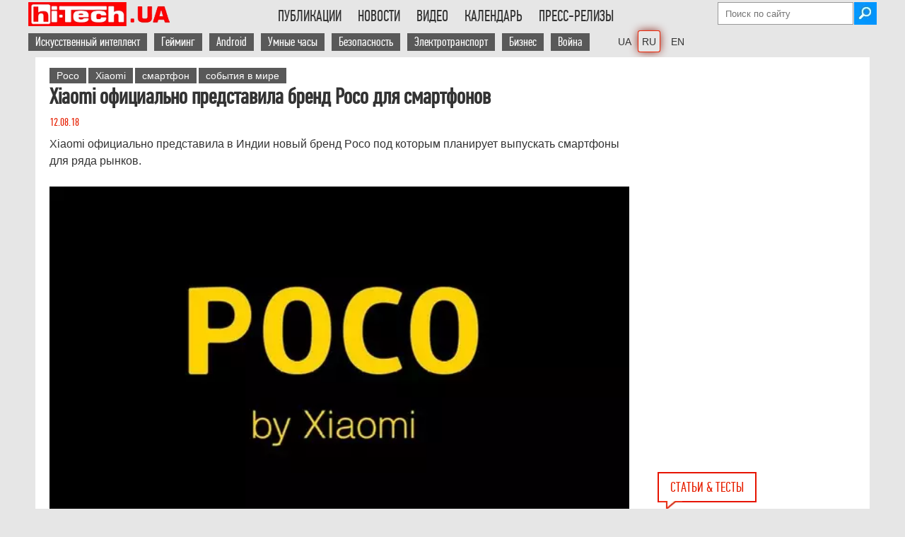

--- FILE ---
content_type: text/html; charset=UTF-8
request_url: https://hi-tech.ua/xiaomi-ofitsialno-predstavila-brend-poco-dlya-smartfonov/
body_size: 25125
content:
<!DOCTYPE HTML>
<html lang="ru" class="no-js">
    <head>
        <meta charset="utf-8" />

<!----------------Google Analytics ------------------>
<script async src="https://www.googletagmanager.com/gtag/js?id=G-DHT45YJBXW" type="pmdelayedscript" data-cfasync="false" data-no-optimize="1" data-no-defer="1" data-no-minify="1"></script>
<script type="pmdelayedscript" data-cfasync="false" data-no-optimize="1" data-no-defer="1" data-no-minify="1">
  window.dataLayer = window.dataLayer || [];
  function gtag(){dataLayer.push(arguments);}
  gtag('js', new Date());
  gtag('config', 'G-DHT45YJBXW');
</script>

<!-----Отключаем скрипт Гугл рекламы на отдельной странице ------------------> 
        

<script async src="https://pagead2.googlesyndication.com/pagead/js/adsbygoogle.js?client=ca-pub-6559087303316620" data-overlays="bottom" crossorigin="anonymous" type="pmdelayedscript" data-cfasync="false" data-no-optimize="1" data-no-defer="1" data-no-minify="1"></script>
 
<!-- Скрипт для Lazy Load загрузки Google Adsense рекламы --->
<script type="pmdelayedscript" data-perfmatters-type="text/javascript" data-cfasync="false" data-no-optimize="1" data-no-defer="1" data-no-minify="1">
//<![CDATA[
// Lazy Load AdSense
//var lazyadsense=!1;window.addEventListener("scroll",function(){(0!=document.documentElement.scrollTop&&!1===lazyadsense||0!=document.body.scrollTop&&!1===lazyadsense)&&(!function(){var e=document.createElement("script");e.type="text/javascript",e.async=!0,e.src="https://pagead2.googlesyndication.com/pagead/js/adsbygoogle.js";var a=document.getElementsByTagName("script")[0];a.parentNode.insertBefore(e,a)}(),lazyadsense=!0)},!0);
//]]>
</script>
<!----- Конец Lazy Load скрипта ------>




<meta property="fb:pages" content="163396603701251" />
<meta name="viewport" content="width=device-width">


        
        <link rel="shortcut icon" href="https://hi-tech.ua/wp-content/themes/softpress/favicon.ico" />
        <link rel="preload" href="https://hi-tech.ua/wp-content/themes/softpress/font/pfdintextcomppro-regular-webfont.woff2" as="font" type="font/woff2" crossorigin>
<!--    Скрипт нужен только если подключена форма newsletter 	
        <script  src="https://hi-tech.ua/wp-content/themes/softpress/js/newsletter-open-check.js" defer="defer" ></script>    -->
     	<script src="https://hi-tech.ua/wp-content/themes/softpress/js/jquery-2.1.1.min.js" type="pmdelayedscript" data-cfasync="false" data-no-optimize="1" data-no-defer="1" data-no-minify="1"> </script>    
   	<script src="https://hi-tech.ua/wp-content/themes/softpress/js/jquery.slides.min.js" type="pmdelayedscript" data-cfasync="false" data-no-optimize="1" data-no-defer="1" data-no-minify="1"></script> 
      	<script src="https://hi-tech.ua/wp-content/themes/softpress/js/global.js" defer="defer" type="pmdelayedscript" data-cfasync="false" data-no-optimize="1" data-no-defer="1" data-no-minify="1"></script>   
 

        <link rel="stylesheet" type="text/css" media="screen" data-pmdelayedstyle="https://hi-tech.ua/wp-content/themes/softpress/style.css" />
        <link rel="stylesheet" type="text/css" media="screen" data-pmdelayedstyle="https://hi-tech.ua/wp-content/themes/softpress/css/softpress-mobile.css"/> 

        <meta name='robots' content='index, follow, max-snippet:-1, max-image-preview:large, max-video-preview:-1' />
	<style>img:is([sizes="auto" i], [sizes^="auto," i]) { contain-intrinsic-size: 3000px 1500px }</style>
	
	<!-- This site is optimized with the Yoast SEO plugin v25.9 - https://yoast.com/wordpress/plugins/seo/ -->
	<title>Xiaomi официально представила бренд Poco для смартфонов</title><link rel="preload" href="https://hi-tech.ua/wp-content/webp-express/webp-images/themes/softpress/img/logo300x51-72px.png.webp" as="image" /><link rel="preload" href="https://hi-tech.ua/wp-content/themes/softpress/img/icons/email.png" as="image" /><link rel="preload" href="https://hi-tech.ua/wp-content/uploads/2025/11/robot-pylesos-s-kotom-1180.jpg" as="image" /><link rel="preload" href="https://hi-tech.ua/wp-content/themes/softpress/img/icons/eyeglasses.png" as="image" /><link rel="preload" href="https://hi-tech.ua/wp-content/themes/softpress/img/icons/speach.png" as="image" /><style id="perfmatters-used-css">img[src*="hi_pro_best"],img[src*="hi-tech-best"],img[src*="HI_PRO_BEST"],img[src*="HI-PRO-BEST"]{width:250px !important;}.subscriptions{background:#343434;border-radius:6px;padding:20px 24px;margin-bottom:50px;position:relative;}.subscriptions-title{font-family:"PFDinTextCompPro-menu","PFD-fallback";font-weight:500;font-size:24px;line-height:26px;color:#fff;margin:0;}.subscriptions-subtitle{font-family:"PFDinTextCompPro-menu","PFD-fallback";font-size:18px;line-height:20px;letter-spacing:.15px;color:hsla(0,0%,100%,.54);margin:8px 0 20px;padding-right:150px;}.subscriptions__buttons{display:grid;grid-template-columns:repeat(3,1fr);grid-gap:0 10px;}.subscriptions__btn:nth-child(1){background-image:url("/wp-content/webp-express/webp-images/wp-content/themes/softpress/img/icons/social/white/facebook.png.webp");background-color:#0866ff;}.subscriptions__btn:nth-child(2){background-image:url("/wp-content/webp-express/webp-images/themes/softpress/img/icons/social/white/insta-logo.png.webp");background-color:#ea33b6;}.subscriptions__btn:nth-child(3){background-image:url("/wp-content/webp-express/webp-images/themes/softpress/img/icons/social/white/tg-logo.png.webp");background-color:#2aabee;}.subscriptions__btn{font-weight:500;font-size:16px;line-height:18px;color:#fff;border-radius:4px;display:flex;align-items:center;padding:14px 0 14px 48px;background-repeat:no-repeat;background-position:13px 50%;transition:all .3s ease;}a.subscriptions__btn:hover{color:white;}@media (max-width: 560px){.subscriptions__buttons{grid-template-columns:1fr;grid-gap:6px 0;}.subscriptions-subtitle{padding-right:20px;}}.cn-text-container a{color:#109bff;}@media (max-width: 1000px){img[src*="ua-hi_pro_best"]{width:150px !important;}}#comment{width:calc(100% - 48px);padding:20px;line-height:1.3em;}.comments-area{margin-top:10px;}.comment-form p{margin-bottom:10px;}.comment-form label{display:inline-block;width:10%;}.comment-form input{display:inline-block;width:88.5%;font-size:1.2em;}.comment-form-cookies-consent input{width:10%;}.comment-form-cookies-consent label{width:88.5%;}.form-submit{text-align:center;}.form-submit input{width:100%;font-size:1.2em;padding:10px 0;cursor:pointer;}.comment-form-author,.comment-form-email,.comment-form-url{display:flex;justify-content:space-between;}h3#reply-title{margin-top:20px;}.comment-form-comment label{font-weight:bold;display:flex;}.comment-form-comment label span{padding-left:8px;}@-webkit-keyframes button-spin{from{-webkit-transform:rotate(0);transform:rotate(0);}to{-webkit-transform:rotate(360deg);transform:rotate(360deg);}}@keyframes button-spin{from{-webkit-transform:rotate(0);transform:rotate(0);}to{-webkit-transform:rotate(360deg);transform:rotate(360deg);}}@font-face{font-family:"fontello";src:url("https://hi-tech.ua/wp-content/themes/softpress/share/fontello.ttf?53514568") format("truetype");font-weight:400;font-style:normal;}[class^="icon-"]:before,[class*=" icon-"]:before{font-family:"fontello";font-style:normal;font-weight:400;speak:none;display:inline-block;text-decoration:inherit;width:1em;margin-right:.2em;text-align:center;font-variant:normal;text-transform:none;line-height:1em;margin-left:.2em;-webkit-font-smoothing:antialiased;-moz-osx-font-smoothing:grayscale;text-shadow:1px 1px 1px rgba(127,127,127,.3);}[title*="(("]{text-decoration:line-through !important;color:#50b4be;}@font-face{font-family:"PFDinTextCompPro";font-size:2.5em;font-style:normal;font-weight:normal;src:local("PFDinTextCompPro"),url("https://hi-tech.ua/wp-content/themes/softpress/font/pfdintextcomppro-regular-webfont.woff2") format("woff2");font-display:swap;}@font-face{font-family:"PFDinTextCompPro-menu";font-size:22px;font-style:normal;font-weight:normal;src:local("PFDinTextCompPro"),url("https://hi-tech.ua/wp-content/themes/softpress/font/pfdintextcomppro-regular-webfont.woff2") format("woff2");font-display:swap;}@font-face{font-family:"PFD-fallback";font-stretch:ultra-condensed;letter-spacing:-1.5px;size-adjust:60.57%;src:local("Arial");}a,img{border:none;outline:none;}*{margin:0;padding:0;}a{color:#1f4586;text-decoration:none;}a:hover{color:#2271b1;font-weight:bold;}p a,.content-single-part ul li a{text-decoration:underline;}.header-social{margin:5px 5px 0px 0px;}.main-header ul li{text-transform:uppercase;display:inline-block;padding:12px 10px 17px 10px;cursor:pointer;margin-right:-3px;-webkit-transition:all .2s;-moz-transition:all .2s;-ms-transition:all .2s;-o-transition:all .2s;transition:all .2s;}.menu-menu-container ul li:hover,.menu-menu-container ul li:hover a,.menu-menu-uk-container ul li:hover,.menu-menu-uk-container ul li:hover a,.menu-menu-en-container ul li:hover,.menu-menu-en-container ul li:hover a{background:#e61400;color:#fff;}.main-footer-div{width:100%;display:flex;background:#595959;color:#fff;padding-bottom:30px;}.main-footer{width:1180px;min-width:1180px;margin:auto;color:#fff;background:#595959;display:flex;justify-content:space-between;flex-wrap:wrap;}.footer-unit-300{float:left;width:300px;}.footer-unit-300-top{height:auto;box-sizing:border-box;-moz-box-sizing:border-box;-webkit-box-sizing:border-box;padding:30px 15px 10px 0px;}.footer-unit-300-bottom{width:300px;font-family:Arial;font-size:11px;}.footer-unit-170,.footer-unit-150{padding:25px 0px 0px 20px;box-sizing:border-box;-moz-box-sizing:border-box;-webkit-box-sizing:border-box;}.footer-unit-150{text-align:right;}.footer-unit-150 a,.footer-unit-170 a,.footer-unit-300 a{color:#fff;background:#595959;}.footer-unit-300-top a{background:#e61400;}.footer-unit-150 a{font-family:Arial;font-size:11px;}.footer-h2{font-weight:300;font-size:20px;margin-bottom:5px;text-transform:uppercase;}#searchsubmit{width:32px;height:32px;background-image:url("https://hi-tech.ua/wp-content/webp-express/webp-images/themes/softpress/img/icons/search.jpg.webp");background-repeat:no-repeat;border:none;margin-left:-2px;cursor:pointer;}.attachment-post-thumbnail{width:300px;}.single-post-single-page{margin-left:0px !important;}.arial-text{font-family:Arial;font-size:16px;font-stretch:semi-condensed;}.single-post a,.single-post-news a,.single-post-news-small a{color:#333;}.single-post h1{font-size:22px;font-weight:300;}.single-post-date{color:#e61f00;}.single-post-info{vertical-align:top;color:#666;font-size:16px;}.single-post-info img,.single-post-info-value{float:left;padding-right:5px;}.entry-title a{color:#333;}.clearfix{width:100%;clear:both;}.breadcrumbs a,.breadcrumbs-new a{color:#666;}.hr-line-small{width:100%;height:1px;float:left;margin:auto;margin:10px 0px;border-bottom:1px solid #666;}.single-post-news-page{width:840px;overflow:hidden;margin-bottom:10px;}.single-post-news-page h1{color:#333;font-size:22px;line-height:26px;}.single-post-news-page-img img{width:200px !important;width:auto;height:auto !important;height:auto;}.single-post-news h1,.single-post-news-small h1{font-size:18px;font-weight:600;line-height:20px;}.single-post-news-date{color:#666;}.single-post-news-small{width:290px;margin-bottom:10px;}.single-post-news-right{width:300px;padding-right:10px;float:right;box-sizing:border-box;-moz-box-sizing:border-box;-webkit-box-sizing:border-box;}.single-post-news-small h1{font-size:16px;font-weight:300;line-height:18px;font-stretch:semi-condensed;font-family:"Arial";}.small-single-post-image{width:160px;float:left;margin-right:0px;}.small-single-post-image img{max-width:150px;height:auto;}.small-single-post-news-text{float:left;width:130px;max-height:85px;overflow:hidden;font-size:14px !important;}.small-single-post-news{margin-bottom:15px;}.small-single-post-news h1{color:#333;font-size:16px;line-height:20px;font-family:"PFDinTextCompPro";}.main-content-single{width:840px;margin-right:20px;float:left;}.main-content-single table{border-top:1px solid #e61400;border-bottom:1px solid #e61400;font-family:Arial;font-size:95%;}.content-single-part ol,.content-single-part ul{margin-left:20px;}#abap_box{margin-top:15px;padding:10px 0;}#abap_box .author_photo img{border-radius:40px;width:80px;height:auto;margin-right:10px;float:left;}#abap_box .abap_info{font-family:"PFDinTextCompPro";font-size:16px;color:#e61f00;margin:18px 0;float:left;}.author #abap_box .abap_info,.author #abap_box .author_photo img,.author #abap_box .abap_links{float:none;text-align:center;display:block;margin:auto;}#abap_box .abap_info a{text-transform:uppercase;font-size:21px;color:#333;font-weight:300;}#abap_box .abap_links{margin:15px 0;}.bottom-left-banners{width:840px;margin-bottom:50px;float:left;height:100%;z-index:100;position:relative;}.blb-left,.blb-right{width:300px;float:left;}.blb-right{margin-left:20px;float:right;}.archive-header{color:#333;font-size:32px;font-weight:100;margin-bottom:15px;}.poll-div{margin-left:20px;margin-bottom:20px;}.content-single-right .poll-div{margin-left:0px;}.noscript{background:#e74c3c;position:fixed;top:0;width:100%;z-index:9999;}.noscript-div{width:1180px;margin:auto;padding-top:15px;padding-bottom:15px;color:#fff;font-size:20px;}.last-comments-blog-text>#abap_box{display:none;}.footer-unit-150>div>div>div.textwidget{margin-top:-20px;}.softpress-copyright{width:135px;float:right;margin-top:1px;}@media screen and (min-width: 1000px) and (max-width: 1180px){.main-footer{width:calc(100% - 100px);min-width:calc(100% - 100px);}}@media screen and (max-width: 1000px){ul#menu-vtoroe-menyu a,ul#menu-vtoroe-menyu-uk a,ul#menu-vtoroe-menyu-en a{background:none !important;color:black !important;padding:0px !important;}ul#menu-vtoroe-menyu li:hover,ul#menu-vtoroe-menyu-uk li:hover,ul#menu-vtoroe-menyu-en li:hover{background:#e61400;color:#fff !important;}ul#menu-vtoroe-menyu a:hover,ul#menu-vtoroe-menyu-uk a:hover,ul#menu-vtoroe-menyu-en a:hover{color:#fff !important;}#comment{width:calc(100% - 40px);padding:20px;line-height:1.3em;}.single-post-news-right{width:100%;float:left;padding-right:0;}.single-post-news-small{width:100%;}.attachment-post-thumbnail{height:auto;}.attachment-post-thumbnail,.single-post>.arial-text,.hr-line-small{width:calc(100% - 60px);}.arial-text{font-size:18px !important;}.content-single-right.archive-posts,.content-single-right.archive-news,.readmore-title,.related-posts-generator{display:none;}.form-submit input{font-size:1em;padding:10px;font-stretch:semi-condensed;}.footer-unit-300-bottom{font-size:16px;font-stretch:normal;font-family:"PFDinTextCompPro";}.comment-form label{width:auto;font-size:15px;padding-bottom:3px;}}@media screen and (max-width: 1000px){.main-footer-div{display:block;}.footer-unit-300,.footer-unit-300-bottom{width:100%;}.footer-unit-170,.footer-unit-150{padding:20px 0px 0px 0px;}.footer-unit-300-top{padding:30px 0px 30px 0px;}.footer-unit-300-top img{float:left;}.softpress-copyright{float:left;margin-left:10px;width:auto;}}@media screen and (max-width: 680px){.comment-form input{width:calc(100% - 5px);}.comment-form-author,.comment-form-email,.comment-form-url{display:block;}}@media screen and (max-width: 440px){.main-footer{justify-content:space-around;}.footer-unit-300-top{display:flex;flex-wrap:wrap;}.footer-unit-300-top{padding-bottom:10px;}.softpress-copyright{float:none;width:100%;margin:10px 0 0;}.footer-unit-150{width:100%;text-align:center;}}html{font-size:100%;-webkit-text-size-adjust:100%;-ms-text-size-adjust:100%;}body{font-family:"PFDinTextCompPro","PFD-fallback";background:#e6e6e6;padding:0px 0px 0px !important;}.wrapper{width:1180px;min-width:1180px;min-height:500px;background:#fff;margin:auto;color:#333;position:relative;z-index:9998;}.bg-table-container{overflow:auto;-webkit-overflow-scrolling:touch;position:relative;}.ht-lang-switcher-desktop{margin-left:20px;}.ht-lang-switcher-mobile{display:none;}.current-lang{box-shadow:0 0 0 1px #ef2607,0 0 13px #85150a;border-radius:2px;}.ht-lang-switcher-desktop{margin-left:20px;}.ht-lang-switcher-desktop li a{font-family:Arial !important;font-size:14px !important;}.ht-lang-switcher-desktop ul{overflow:visible !important;}li.current-lang{padding:5px !important;margin-right:0px !important;}.main-header{width:1200px;min-width:1200px;box-sizing:border-box;-moz-box-sizing:border-box;-webkit-box-sizing:border-box;margin:auto;clear:both;}.top-header-div{padding-top:3px;}.main-logo{float:left;}.main-header li a{color:#333;font-family:"PFDinTextCompPro-menu","PFD-fallback";font-size:22px;}.main-header ul{text-align:left;display:inline-block;margin:0;list-style:none;max-height:50px;overflow:hidden;}.menu-menu-container,.menu-menu-uk-container,.menu-menu-en-container,{height:34px;overflow:hidden;}#menu-menu,#menu-menu-uk,#menu-menu-en{float:right;text-align:right;}.main-header ul li{padding:7px 10px 7px 13px;}ul#menu-vtoroe-menyu li,ul#menu-vtoroe-menyu-uk li,ul#menu-vtoroe-menyu-en li{text-transform:none;display:inline-block;padding:7px 10px 7px 0px;cursor:pointer;margin-right:-3px;-webkit-transition:all .2s;-moz-transition:all .2s;-ms-transition:all .2s;-o-transition:all .2s;transition:all .2s;}ul#menu-vtoroe-menyu a,ul#menu-vtoroe-menyu-uk a,ul#menu-vtoroe-menyu-en a{color:white;font-family:"PFDinTextCompPro-menu","PFD-fallback";font-size:18px;padding:2px 10px;background:#595959;}ul#menu-vtoroe-menyu a:hover,ul#menu-vtoroe-menyu-uk a:hover,ul#menu-vtoroe-menyu-en a:hover{background:#e61400;font-weight:bold;color:white !important;}.mobile-menu{display:none;cursor:pointer;background-color:transparent;border:1px solid #eaeaea;border:1px solid rgba(51,51,51,.4);height:42px;overflow:hidden;padding:0px;top:50%;right:0;text-align:center;-webkit-transform:translateY(-50%);-ms-transform:translateY(-50%);transform:translateY(-50%);width:42px;color:#000;font-size:1.3em;}.first-top-header{display:flex;flex-wrap:wrap;flex-direction:column;align-items:flex-end;height:34px;}.second-top-header{display:inline-flex;justify-content:right;width:100%;height:32px;margin-top:5px;}#searchform{margin-top:0px;}#s{background:#fff;background-position:right;border:1px solid #999;height:30px;outline:0 none;padding:0px 10px 0px 10px;width:170px;color:black;}#primary{clear:both;}.content{padding-top:10px;}.single-content{padding:15px 0px 0px 20px;box-sizing:border-box;-moz-box-sizing:border-box;-webkit-box-sizing:border-box;}.content-single-part h1{font-family:"PFDinTextCompPro";}.content-single-part h2,.content-single-part h3,.content-single-part h4{font-family:"PFDinTextCompPro";font-stretch:semi-condensed;padding-top:10px;}.content-single-part h3{font-size:1.4em;}.content-single-title{width:100%;max-width:840px;margin-right:20px;margin-bottom:10px;float:left;}.content-single-title h1{line-height:1em;margin-bottom:10px;color:#333;font-stretch:condensed;}.content-single-part{font-family:Arial;font-size:16px;line-height:24px;width:calc(100% - 20px);float:left;}.content-single-part img,.entry-content img{max-width:835px;width:100%;height:auto;margin:0 auto;display:block;}.content-single-right{width:300px;float:left;}a[rel=tag]{background:#595959;color:#fff;padding:3px 10px;font-size:14px;margin-bottom:3px;display:inline-block;font-stretch:condensed;font-family:Arial;}.main-wrapper .wrapper{width:1200px;}.single-post{width:370px;margin-left:20px;display:inline-block;vertical-align:top;}.single-post-single-page{width:290px;}.single-post>.arial-text{width:297px;word-wrap:break-word;white-space:pre-line;}.single-post-news-page h1,.single-post h1,.small-single-post-news h1{font-size:30px;font-weight:700;line-height:30px;margin-bottom:10px;font-stretch:semi-condensed;}.single-post-news-page h2,.single-post h2,.small-single-post-news h2,.single-post b,.small-single-post-news b{font-size:30px;font-weight:700;line-height:30px;margin-bottom:10px;font-stretch:semi-condensed;color:#333;}.single-post-news-small h2,.single-post-news-small h3{font-size:16px;font-weight:300;line-height:18px;font-stretch:semi-condensed;font-family:"Arial";}.single-post-news-small a{font-size:18px;line-height:20px;}.attachment-post-thumbnail,.single-post>.arial-text,.hr-line-small{width:calc(100% - 10px);}.attachment-post-thumbnail{height:100%;}.index-title,.home-index-title,.readmore-title{font-size:20px;color:#e61f00;padding:8px 16px;border:2px solid #e61400;text-transform:uppercase;font-family:"PFDinTextCompPro";margin-left:20px;margin-bottom:10px;float:left;position:relative;}.index-title img,.home-index-title img,.readmore-title img{position:absolute;bottom:-12px;left:0px;}@media (max-width: 1000px){.ht-lang-switcher-mobile{display:block;margin-left:10px;}.ht-lang-switcher-desktop{display:none;}.ht-lang-switcher-mobile select{padding:12px 0px 11px;background:white;border:none;font-size:20px;margin-top:2px;margin-left:auto;}.ht-lang-switcher-mobile select:focus,.ht-lang-switcher-mobile select:hover{outline:none;}.main-logo{margin-right:auto;}.content-single-part h3{font-size:1.2em;}body{background:white;}.wrapper,.hr-line,.main-footer{width:calc(100% - 18.3818%) !important;min-width:auto;font-stretch:semi-condensed;padding:0 9.0909% 0;height:auto !important;min-height:0px !important;}.main-header{width:100%;min-width:100%;}.second-top-header,.first-top-header{display:none;z-index:99999999999;}.mobile-menu{display:flex;align-items:center;justify-content:center;top:20px;position:relative;}.top-header-div{display:flex;justify-content:space-between;align-items:center;flex-wrap:wrap;height:52px;border-bottom:1px solid rgba(51,51,51,.1);padding:0 9.0909% 0;}.single-content{padding:10px 0 0;}a[rel=tag]{font-size:15px;}.content-single-title{max-width:none;margin:10px 0 0;}.site-content,.content-single-part,.content-single-part div,.type-page{font-size:19px;line-height:27px;width:100% !important;}div.subscriptions{width:calc(100% - 45px) !important;}.tag-cloud,.content-single-right,.main-content-single{width:100%;margin-right:0;}.single-post-news-page{width:100%;}.small-single-post-news a[rel=tag]{display:none;}.content-single-right:has(.catalog-img){display:none;}.attachment-thumbnail,.attachment-post-thumbnail{width:30%;float:left;margin-right:10px;}.single-post-news>.arial-text,.single-post>.arial-text,.hr-line-small{width:100%;}.single-post{width:100% !important;margin-left:0;}.single-post-news-small h1{font-size:18px;line-height:20px;}}@media (max-width: 520px){.main-logo{width:55%;}.main-logo img{width:100%;max-width:204px;}.main-articles,.main-news,.single-post-news-page-img,.single-post-news-page-img img{width:100% !important;height:auto;}.single-post img,.single-post-news img{margin-bottom:10px;}.single-post-news img,.attachment-thumbnail,.attachment-post-thumbnail,.single-post>.arial-text,.hr-line-small{width:100%;max-width:initial;}}@media screen and (min-width: 1000px) and (max-width: 1180px){.main-header,.top-fixed{width:100%;min-width:100%;}.wrapper{width:calc(100% - 316px);min-width:100%;}.main-wrapper .wrapper{width:100%;}.main-wrapper .wrapper .main-articles{width:100%;}.main-content-single,{width:calc(100% - 316px);}.main-content-single{width:calc(100% - 326px);}.content-single-part,.hr-line-archive,.hr-line-archive-video{width:100%;}.single-post-news-page{width:calc(100% - 316px);min-width:100%;}.archive-posts .third,.content-single-right{display:none;}}@keyframes rotation{from{transform:rotate(0deg);}to{transform:rotate(359deg);}}@keyframes rotation{from{transform:rotate(0deg);}to{transform:rotate(359deg);}}body{display:block;}p:has(.circle){margin-left:50px;}</style>
	<meta name="description" content="Xiaomi официально представила в Индии новый бренд Poco под которым планирует выпускать смартфоны для ряда рынков" />
	<link rel="canonical" href="https://hi-tech.ua/xiaomi-ofitsialno-predstavila-brend-poco-dlya-smartfonov/" />
	<meta property="og:locale" content="ru_RU" />
	<meta property="og:type" content="article" />
	<meta property="og:title" content="Xiaomi официально представила бренд Poco для смартфонов" />
	<meta property="og:description" content="Xiaomi официально представила в Индии новый бренд Poco под которым планирует выпускать смартфоны для ряда рынков" />
	<meta property="og:url" content="https://hi-tech.ua/xiaomi-ofitsialno-predstavila-brend-poco-dlya-smartfonov/" />
	<meta property="og:site_name" content="hi-Tech.ua" />
	<meta property="article:publisher" content="https://www.facebook.com/htweb" />
	<meta property="article:author" content="https://www.facebook.com/tabakovd" />
	<meta property="article:published_time" content="2018-08-12T07:00:59+00:00" />
	<meta property="article:modified_time" content="2018-08-28T16:04:16+00:00" />
	<meta property="og:image" content="https://hi-tech.ua/wp-content/uploads/2018/08/poco-by-xiaomi.jpg" />
	<meta property="og:image:width" content="615" />
	<meta property="og:image:height" content="358" />
	<meta property="og:image:type" content="image/jpeg" />
	<meta name="author" content="Дмитро Табаков" />
	<meta name="twitter:card" content="summary_large_image" />
	<meta name="twitter:creator" content="@https://twitter.com/Gangiboss" />
	<meta name="twitter:site" content="@hi_tech" />
	<meta name="twitter:label1" content="Written by" />
	<meta name="twitter:data1" content="Дмитро Табаков" />
	<script type="application/ld+json" class="yoast-schema-graph">{"@context":"https://schema.org","@graph":[{"@type":"NewsArticle","@id":"https://hi-tech.ua/xiaomi-ofitsialno-predstavila-brend-poco-dlya-smartfonov/#article","isPartOf":{"@id":"https://hi-tech.ua/xiaomi-ofitsialno-predstavila-brend-poco-dlya-smartfonov/"},"author":{"name":"Дмитро Табаков","@id":"https://hi-tech.ua/#/schema/person/6c9ca0390b8e40b3de70135b3ee1d553"},"headline":"Xiaomi официально представила бренд Poco для смартфонов","datePublished":"2018-08-12T07:00:59+00:00","dateModified":"2018-08-28T16:04:16+00:00","mainEntityOfPage":{"@id":"https://hi-tech.ua/xiaomi-ofitsialno-predstavila-brend-poco-dlya-smartfonov/"},"wordCount":102,"commentCount":0,"publisher":{"@id":"https://hi-tech.ua/#organization"},"image":{"@id":"https://hi-tech.ua/xiaomi-ofitsialno-predstavila-brend-poco-dlya-smartfonov/#primaryimage"},"thumbnailUrl":"https://hi-tech.ua/wp-content/uploads/2018/08/poco-by-xiaomi.jpg","keywords":["Poco","Xiaomi","смартфон","события в мире"],"articleSection":["Новость"],"inLanguage":"ru-RU","potentialAction":[{"@type":"CommentAction","name":"Comment","target":["https://hi-tech.ua/xiaomi-ofitsialno-predstavila-brend-poco-dlya-smartfonov/#respond"]}]},{"@type":"WebPage","@id":"https://hi-tech.ua/xiaomi-ofitsialno-predstavila-brend-poco-dlya-smartfonov/","url":"https://hi-tech.ua/xiaomi-ofitsialno-predstavila-brend-poco-dlya-smartfonov/","name":"Xiaomi официально представила бренд Poco для смартфонов","isPartOf":{"@id":"https://hi-tech.ua/#website"},"primaryImageOfPage":{"@id":"https://hi-tech.ua/xiaomi-ofitsialno-predstavila-brend-poco-dlya-smartfonov/#primaryimage"},"image":{"@id":"https://hi-tech.ua/xiaomi-ofitsialno-predstavila-brend-poco-dlya-smartfonov/#primaryimage"},"thumbnailUrl":"https://hi-tech.ua/wp-content/uploads/2018/08/poco-by-xiaomi.jpg","datePublished":"2018-08-12T07:00:59+00:00","dateModified":"2018-08-28T16:04:16+00:00","description":"Xiaomi официально представила в Индии новый бренд Poco под которым планирует выпускать смартфоны для ряда рынков","inLanguage":"ru-RU","potentialAction":[{"@type":"ReadAction","target":["https://hi-tech.ua/xiaomi-ofitsialno-predstavila-brend-poco-dlya-smartfonov/"]}]},{"@type":"ImageObject","inLanguage":"ru-RU","@id":"https://hi-tech.ua/xiaomi-ofitsialno-predstavila-brend-poco-dlya-smartfonov/#primaryimage","url":"https://hi-tech.ua/wp-content/uploads/2018/08/poco-by-xiaomi.jpg","contentUrl":"https://hi-tech.ua/wp-content/uploads/2018/08/poco-by-xiaomi.jpg","width":615,"height":358,"caption":"poco by xiaomi"},{"@type":"WebSite","@id":"https://hi-tech.ua/#website","url":"https://hi-tech.ua/","name":"hi-Tech.ua","description":"Хайтек обзоры устройств, ИТ-новости, тесты hard и software","publisher":{"@id":"https://hi-tech.ua/#organization"},"alternateName":"ht.ua","potentialAction":[{"@type":"SearchAction","target":{"@type":"EntryPoint","urlTemplate":"https://hi-tech.ua/?s={search_term_string}"},"query-input":{"@type":"PropertyValueSpecification","valueRequired":true,"valueName":"search_term_string"}}],"inLanguage":"ru-RU"},{"@type":"Organization","@id":"https://hi-tech.ua/#organization","name":"Софтпресс","url":"https://hi-tech.ua/","logo":{"@type":"ImageObject","inLanguage":"ru-RU","@id":"https://hi-tech.ua/#/schema/logo/image/","url":"https://hi-tech.ua/wp-content/uploads/2015/06/SoftPress-rus.png","contentUrl":"https://hi-tech.ua/wp-content/uploads/2015/06/SoftPress-rus.png","width":300,"height":153,"caption":"Софтпресс"},"image":{"@id":"https://hi-tech.ua/#/schema/logo/image/"},"sameAs":["https://www.facebook.com/htweb","https://x.com/hi_tech","https://www.youtube.com/user/hiTechUA","https://www.instagram.com/hitechua/"]},{"@type":"Person","@id":"https://hi-tech.ua/#/schema/person/6c9ca0390b8e40b3de70135b3ee1d553","name":"Дмитро Табаков","image":{"@type":"ImageObject","inLanguage":"ru-RU","@id":"https://hi-tech.ua/#/schema/person/image/","url":"https://hi-tech.ua/wp-content/uploads/2014/09/cropped-155150-10151466690068018-487774126-n-96x96.jpg","contentUrl":"https://hi-tech.ua/wp-content/uploads/2014/09/cropped-155150-10151466690068018-487774126-n-96x96.jpg","caption":"Дмитро Табаков"},"description":"Руководитель проектов hi-tech.ua","sameAs":["https://hi-tech.ua/","https://www.facebook.com/tabakovd","https://www.instagram.com/gangiboss/","https://www.linkedin.com/in/dtabakov/","https://x.com/https://twitter.com/Gangiboss","https://www.youtube.com/@DmytroTab"],"url":"https://hi-tech.ua/author/gangiboss/"}]}</script>
	<!-- / Yoast SEO plugin. -->


<link rel="alternate" type="application/rss+xml" title="hi-Tech.ua &raquo; Лента комментариев к &laquo;Xiaomi официально представила бренд Poco для смартфонов&raquo;" href="https://hi-tech.ua/xiaomi-ofitsialno-predstavila-brend-poco-dlya-smartfonov/feed/" />

<link rel='stylesheet' id='twbbwg-global-css' data-pmdelayedstyle="https://hi-tech.ua/wp-content/plugins/photo-gallery/booster/assets/css/global.css?ver=1.0.0" type='text/css' media='all' />
<style id='classic-theme-styles-inline-css' type='text/css'>
/*! This file is auto-generated */
.wp-block-button__link{color:#fff;background-color:#32373c;border-radius:9999px;box-shadow:none;text-decoration:none;padding:calc(.667em + 2px) calc(1.333em + 2px);font-size:1.125em}.wp-block-file__button{background:#32373c;color:#fff;text-decoration:none}
</style>
<link rel='stylesheet' id='gutenberg-pdfjs-css' data-pmdelayedstyle="https://hi-tech.ua/wp-content/plugins/pdfjs-viewer-shortcode/inc/../blocks/dist/style.css?ver=2.2.3" type='text/css' media='all' />
<link rel='stylesheet' id='bb-tcs-editor-style-shared-css' data-pmdelayedstyle="https://hi-tech.ua/wp-content/plugins/hi-tech/css/ht-editor-style-shared.css" type='text/css' media='all' />
<link rel='preload' as='style' onload="this.onload=null;this.rel='stylesheet'" 
id='bs-lightbox-css' href='https://hi-tech.ua/wp-content/plugins/bs-lightbox-js/glightbox/css/glightbox.min.css?ver=6.8.2' type='text/css' media='all' /><link rel='stylesheet' id='cookie-notice-front-css' href="https://hi-tech.ua/wp-content/plugins/cookie-notice/css/front.min.css?ver=2.5.7" type='text/css' media='all' />
<link rel='stylesheet' id='bwg_fonts-css' data-pmdelayedstyle="http://hi-tech.ua/wp-content/plugins/photo-gallery/css/bwg-fonts/fonts.css?ver=0.0.1" type='text/css' media='all' />
<link rel='stylesheet' id='sumoselect-css' data-pmdelayedstyle="http://hi-tech.ua/wp-content/plugins/photo-gallery/css/sumoselect.min.css?ver=3.4.6" type='text/css' media='all' />
<link rel='stylesheet' id='mCustomScrollbar-css' data-pmdelayedstyle="http://hi-tech.ua/wp-content/plugins/photo-gallery/css/jquery.mCustomScrollbar.min.css?ver=3.1.5" type='text/css' media='all' />
<link rel='stylesheet' id='bwg_frontend-css' data-pmdelayedstyle="http://hi-tech.ua/wp-content/plugins/photo-gallery/css/styles.min.css?ver=1.8.35" type='text/css' media='all' />
<link rel='stylesheet' id='searchandfilter-css' data-pmdelayedstyle="https://hi-tech.ua/wp-content/plugins/search-filter/style.css?ver=1" type='text/css' media='all' />
<link rel='stylesheet' id='wp-polls-css' data-pmdelayedstyle="https://hi-tech.ua/wp-content/plugins/wp-polls/polls-css.css?ver=2.77.3" type='text/css' media='all' />
<style id='wp-polls-inline-css' type='text/css'>
.wp-polls .pollbar {
	margin: 1px;
	font-size: 13px;
	line-height: 15px;
	height: 15px;
	background: #999;
	border: 1px solid #666;
}

</style>
<script type="pmdelayedscript" src="https://hi-tech.ua/wp-content/plugins/bs-lightbox-js/glightbox/js/glightbox.min.js?ver=6.8.2" id="bs-lightbox-js-js" data-perfmatters-type="text/javascript" data-cfasync="false" data-no-optimize="1" data-no-defer="1" data-no-minify="1"></script>
<link rel="EditURI" type="application/rsd+xml" title="RSD" href="https://hi-tech.ua/xmlrpc.php?rsd" />
<style type="text/css">.softpress-branding {width:960px!important; margin: 0 auto !important; z-index: 5; position: relative; }</style><link rel="icon" href="https://hi-tech.ua/wp-content/uploads/2019/03/hi-tech-ua-164-164-150x150.png" sizes="32x32" />
<link rel="icon" href="https://hi-tech.ua/wp-content/uploads/2019/03/hi-tech-ua-164-164.png" sizes="192x192" />
<link rel="apple-touch-icon" href="https://hi-tech.ua/wp-content/uploads/2019/03/hi-tech-ua-164-164.png" />
<meta name="msapplication-TileImage" content="https://hi-tech.ua/wp-content/uploads/2019/03/hi-tech-ua-164-164.png" />
<noscript><style>.perfmatters-lazy[data-src]{display:none !important;}</style></noscript><style>.perfmatters-lazy-youtube{position:relative;width:100%;max-width:100%;height:0;padding-bottom:56.23%;overflow:hidden}.perfmatters-lazy-youtube img{position:absolute;top:0;right:0;bottom:0;left:0;display:block;width:100%;max-width:100%;height:auto;margin:auto;border:none;cursor:pointer;transition:.5s all;-webkit-transition:.5s all;-moz-transition:.5s all}.perfmatters-lazy-youtube img:hover{-webkit-filter:brightness(75%)}.perfmatters-lazy-youtube .play{position:absolute;top:50%;left:50%;right:auto;width:68px;height:48px;margin-left:-34px;margin-top:-24px;background:url(https://hi-tech.ua/wp-content/plugins/perfmatters/img/youtube.svg) no-repeat;background-position:center;background-size:cover;pointer-events:none}.perfmatters-lazy-youtube iframe{position:absolute;top:0;left:0;width:100%;height:100%;z-index:99}</style> 

    </head>
      
    <body>
        <noscript>
        <div class="noscript">
            <div class="noscript-div">
                <img width="24" height="21" src="https://hi-tech.ua/wp-content/webp-express/webp-images/wp-content/themes/softpress/img/alert.png.webp" title="Oops!" align="left">&nbsp;&nbsp;Для корректной работы сайта необходим включённый <strong>JavaScript</strong>! Пожалуйста, активируйте его для дальнейшего пользования ресурсом.
            </div>
        </div>
        </noscript>

        <header class="main-header">
            <div class="top-header-div">
            	<a class="main-logo" href="https://hi-tech.ua" ><img data-perfmatters-preload width="300" height="51" src="https://hi-tech.ua/wp-content/webp-express/webp-images/themes/softpress/img/logo300x51-72px.png.webp" style="max-width:200px;height:auto;" title="На головну" align="left"/></a>
                <button class="mobile-menu" onclick="buttonOnClick()">☰</button>
	        <div class="ht-lang-switcher-mobile">
				<select name="lang_choice_1" id="lang_choice_1" class="pll-switcher-select" aria-label="lang switcher">
	<option value="https://hi-tech.ua/uk/" lang="uk">UA</option>
	<option value="https://hi-tech.ua/xiaomi-ofitsialno-predstavila-brend-poco-dlya-smartfonov/" lang="ru" selected='selected'>RU</option>
	<option value="https://hi-tech.ua/en/" lang="en">EN</option>

</select>
<script type="pmdelayedscript" data-perfmatters-type="text/javascript" data-cfasync="false" data-no-optimize="1" data-no-defer="1" data-no-minify="1">
					document.getElementById( "lang_choice_1" ).addEventListener( "change", function ( event ) { location.href = event.currentTarget.value; } )
				</script>		</div>
                
        <div class="first-top-header">
                                <div class="menu-menu-container"><ul id="menu-menu" class="menu"><li id="menu-item-2989" class="menu-item menu-item-type-custom menu-item-object-custom menu-item-2989"><a href="/article/">Публикации</a></li>
<li id="menu-item-2990" class="menu-item menu-item-type-custom menu-item-object-custom menu-item-2990"><a href="/novosti/">Новости</a></li>
<li id="menu-item-2991" class="menu-item menu-item-type-custom menu-item-object-custom menu-item-2991"><a href="/videos/">Видео</a></li>
<li id="menu-item-2993" class="menu-item menu-item-type-custom menu-item-object-custom menu-item-2993"><a href="/events/">Календарь</a></li>
<li id="menu-item-2994" class="menu-item menu-item-type-custom menu-item-object-custom menu-item-2994"><a href="/press_releases/">Пресс-релизы</a></li>
</ul></div>                	<!-- Search -->
                		<form method="get" id="searchform" action="https://hi-tech.ua">
                    		<input aria-label="Search field" data-role="none" type="text" name="s" id="s" placeholder="Поиск по сайту"/>
				<input aria-label="Search button" type="submit" id="searchsubmit" value=" "/>
                		</form>

                 </div>
                  <div class="second-top-header"> 
                	<div class="menu-vtoroe-menyu-container"><ul id="menu-vtoroe-menyu" class="menu"><li id="menu-item-195470" class="menu-item menu-item-type-custom menu-item-object-custom menu-item-195470"><a href="/tag/iskusstvennyiy-intellekt/">Искусственный интеллект</a></li>
<li id="menu-item-195472" class="menu-item menu-item-type-custom menu-item-object-custom menu-item-195472"><a href="/tag/igryi/">Гейминг</a></li>
<li id="menu-item-195471" class="menu-item menu-item-type-custom menu-item-object-custom menu-item-195471"><a href="/tag/android/">Android</a></li>
<li id="menu-item-202991" class="menu-item menu-item-type-custom menu-item-object-custom menu-item-202991"><a href="/tag/umnyie-chasyi/">Умные часы</a></li>
<li id="menu-item-195474" class="menu-item menu-item-type-custom menu-item-object-custom menu-item-195474"><a href="/tag/bezopasnost/">Безопасность</a></li>
<li id="menu-item-197602" class="menu-item menu-item-type-custom menu-item-object-custom menu-item-197602"><a href="/tag/elektrotransport/">Электротранспорт</a></li>
<li id="menu-item-195473" class="menu-item menu-item-type-custom menu-item-object-custom menu-item-195473"><a href="/tag/biznes/">Бизнес</a></li>
<li id="menu-item-195475" class="menu-item menu-item-type-custom menu-item-object-custom menu-item-195475"><a href="/tag/voyna/">Война</a></li>
</ul></div>                        <!--- Вывод языкового свитчера --->
                          <div class="ht-lang-switcher-desktop">
                               <div>
                                <ul>
					<li class="lang-item lang-item-15177 lang-item-uk no-translation lang-item-first"><a  lang="uk" hreflang="uk" href="https://hi-tech.ua/uk/">UA</a></li>
	<li class="lang-item lang-item-15174 lang-item-ru current-lang"><a  lang="ru" hreflang="ru" href="https://hi-tech.ua/xiaomi-ofitsialno-predstavila-brend-poco-dlya-smartfonov/">RU</a></li>
	<li class="lang-item lang-item-15181 lang-item-en no-translation"><a  lang="en" hreflang="en" href="https://hi-tech.ua/en/">EN</a></li>
				</ul>
			       </div>	
			</div>

<!----    Форма newsletter - требуется подключени js-скрипта выше и плагин newsletter
                        <div class="header-desktop" >
                		<div class="header-login" id="header-login-open"><img data-perfmatters-preload width="20" height="18" alt="email" src="https://hi-tech.ua/wp-content/themes/softpress/img/icons/email.png" align="left" style="margin-top: 2px;"/>&nbsp;&nbsp;<span id="header-login-text">Підписатися</span></div>
                		<div class="header-login-div" id="header-login-div">
                    		<div class="header-login-div-1">
                        		<div class="newsletter newsletter-subscription">
                            			<form method="post" action="/?na=s" onsubmit="return newsletter_check(this)">
                                		<table cellspacing="0" cellpadding="3" border="0">
                                    		<tr>
                                        	<th>Імя</th>
                                        	<td><input aria-label="firstname" class="newsletter-firstname" type="text" name="nn" size="30"></td>
                                    		</tr>
                                    		<tr>
                                        	<th>Email</th>
                                        	<td align="left"><input aria-label="email" class="newsletter-email" type="email" name="ne" size="30" required></td>
                                    		</tr>
                                    		<tr>
                                        	<td colspan="2" class="newsletter-td-submit">
                                            	<input aria-label="Submit" class="tnp-submit" type="submit" value="Підписатися"/>
                                        	</td>
                                    		</tr>
                                		</table>
                            			</form>
                        		</div> 
                    		</div>  
                    		<div class="clearfix"></div>
                		</div>  
                	</div> <!---header-desktop---------->
                </div> <!---second-top-header --->
  	    </div>  <!-------top-header-div --------->
    <!---
        <nav class='menu'>

        </nav>
     --->
        </header><!---  Слайдер-баннер в сингл постах ( если нужно включить - то включить в mu-plugins плагин slider pro для сингл постов
 <div class ="slider-post" id="post-slider">
 <div class="advanced-slider slider-pro" id="slider-pro-7" tabindex="0" style="width: 400px; height: autopx;">
	<div class="slides">
		<div class="slide" >
			<a href="https://hi-tech.ua/article/horoshij-nedorogoj-robot-pylesos-chto-kupit-v-2025-godu/" target="_self" rel="follow"  title="Робот-пылесос для дома и кота" tabindex="-1">
			</a>
			<div class="thumbnail">			<a href="https://hi-tech.ua/article/horoshij-nedorogoj-robot-pylesos-chto-kupit-v-2025-godu/" target="_self" tabindex="-1">
				<img data-perfmatters-preload width="1180" height="393" class="content-thumbnail" src="https://hi-tech.ua/wp-content/uploads/2025/11/robot-pylesos-s-kotom-1180.jpg" alt="Робот-пылесос" title="Робот-пылесос-с-котом-1180"/>
			</a>

<div class="slider-thumb-text slider-big-text">Какой робот-пылесос выбрать и купить в 2025 году?</div></div>
		</div>
	</div>
</div>

 </div>

--->
<div class="wrapper">
    <div class="content single-content" id="primary">

        <div class="breadcrumbs" >
            <a href="https://hi-tech.ua/tag/poco/" rel="tag">Poco</a>&nbsp;<a href="https://hi-tech.ua/tag/xiaomi/" rel="tag">Xiaomi</a>&nbsp;<a href="https://hi-tech.ua/tag/smartfon/" rel="tag">смартфон</a>&nbsp;<a href="https://hi-tech.ua/tag/sobyitiya-v-mire/" rel="tag">события в мире</a>        </div>

        <div class="main-content-single">
            <div class="content-single-title">
                <h1>Xiaomi официально представила бренд Poco для смартфонов</h1>
                <span class="single-post-date">12.08.18 </span>  
                <!--- К-во просмотров-->
                <!--<img data-perfmatters-preload width="23" height="17" src="https://hi-tech.ua/wp-content/themes/softpress/img/icons/eyeglasses.png"/> 1&nbsp;788 <img data-perfmatters-preload width="19" height="17" src="https://hi-tech.ua/wp-content/themes/softpress/img/icons/speach.png"/> 0  <br/>
            -->
            </div>                
            <div class="clearfix"></div>
            <div class="content-single-part">
                
                <p>Xiaomi официально представила в Индии новый бренд Poco под которым планирует выпускать смартфоны для ряда рынков.</p>
<p>&nbsp;</p>
<p><img decoding="async" src="data:image/svg+xml,%3Csvg%20xmlns=&#039;http://www.w3.org/2000/svg&#039;%20width=&#039;615&#039;%20height=&#039;358&#039;%20viewBox=&#039;0%200%20615%20358&#039;%3E%3C/svg%3E" alt width="615" height="358" class="perfmatters-lazy" data-src="https://hi-tech.ua/wp-content/webp-express/webp-images/uploads/2018/08/poco-by-xiaomi.jpg.webp" data-srcset="https://hi-tech.ua/wp-content/webp-express/webp-images/uploads/2018/08/poco-by-xiaomi.jpg.webp 615w,  https://hi-tech.ua/wp-content/webp-express/webp-images/uploads/2018/08/poco-by-xiaomi-205x119.jpg.webp 205w,  https://hi-tech.ua/wp-content/webp-express/webp-images/uploads/2018/08/poco-by-xiaomi-300x175.jpg.webp 300w" data-sizes="(max-width: 615px) 100vw, 615px" /><noscript><img decoding="async" fetchpriority="high"class="alignnone size-full wp-image-118109" src="https://hi-tech.ua/wp-content/webp-express/webp-images/uploads/2018/08/poco-by-xiaomi.jpg.webp" alt="" width="615" height="358" srcset="https://hi-tech.ua/wp-content/webp-express/webp-images/uploads/2018/08/poco-by-xiaomi.jpg.webp 615w,  https://hi-tech.ua/wp-content/webp-express/webp-images/uploads/2018/08/poco-by-xiaomi-205x119.jpg.webp 205w,  https://hi-tech.ua/wp-content/webp-express/webp-images/uploads/2018/08/poco-by-xiaomi-300x175.jpg.webp 300w" sizes="(max-width: 615px) 100vw, 615px" /></noscript></p>
<p>&nbsp;</p>
<p>Первым из таких станет Pocophone F1 оснащенный чипом  Snapdragon 845 с жидкостным охлаждением, 6 ГБ оперативной памяти, 5,99-дюймовым дисплеем разрешением 2246 × 1080 точек, двойной основной камерой и аккумулятором на 4000 мА·ч.</p>
<p>&nbsp;</p>
<p><img decoding="async" class="alignnone size-full wp-image-118111 perfmatters-lazy" src="data:image/svg+xml,%3Csvg%20xmlns=&#039;http://www.w3.org/2000/svg&#039;%20width=&#039;615&#039;%20height=&#039;513&#039;%20viewBox=&#039;0%200%20615%20513&#039;%3E%3C/svg%3E" alt width="615" height="513" data-src="https://hi-tech.ua/wp-content/webp-express/webp-images/uploads/2018/08/pocophone-f1.jpg.webp" data-srcset="https://hi-tech.ua/wp-content/webp-express/webp-images/uploads/2018/08/pocophone-f1.jpg.webp 615w,  https://hi-tech.ua/wp-content/webp-express/webp-images/uploads/2018/08/pocophone-f1-180x150.jpg.webp 180w,  https://hi-tech.ua/wp-content/webp-express/webp-images/uploads/2018/08/pocophone-f1-300x250.jpg.webp 300w" data-sizes="(max-width: 615px) 100vw, 615px" /><noscript><img decoding="async" class="alignnone size-full wp-image-118111" src="https://hi-tech.ua/wp-content/webp-express/webp-images/uploads/2018/08/pocophone-f1.jpg.webp" alt="" width="615" height="513" srcset="https://hi-tech.ua/wp-content/webp-express/webp-images/uploads/2018/08/pocophone-f1.jpg.webp 615w,  https://hi-tech.ua/wp-content/webp-express/webp-images/uploads/2018/08/pocophone-f1-180x150.jpg.webp 180w,  https://hi-tech.ua/wp-content/webp-express/webp-images/uploads/2018/08/pocophone-f1-300x250.jpg.webp 300w" sizes="(max-width: 615px) 100vw, 615px" /></noscript></p>
<p>&nbsp;</p>
<p>Его анонс ожидается в ближайшее время. Pocophone F1 будет предлагаться с операционной системой Android 8.1 Oreo (с надстройкой MIUI 9.0) по ориентировочной цене от $500.</p>
<p>&nbsp;</p>
<p><img decoding="async" class="alignnone size-full wp-image-118110 perfmatters-lazy" src="data:image/svg+xml,%3Csvg%20xmlns=&#039;http://www.w3.org/2000/svg&#039;%20width=&#039;615&#039;%20height=&#039;616&#039;%20viewBox=&#039;0%200%20615%20616&#039;%3E%3C/svg%3E" alt width="615" height="616" data-src="https://hi-tech.ua/wp-content/webp-express/webp-images/uploads/2018/08/pocophone-f1-2.jpg.webp" data-srcset="https://hi-tech.ua/wp-content/webp-express/webp-images/uploads/2018/08/pocophone-f1-2.jpg.webp 615w,  https://hi-tech.ua/wp-content/webp-express/webp-images/uploads/2018/08/pocophone-f1-2-150x150.jpg.webp 150w,  https://hi-tech.ua/wp-content/webp-express/webp-images/uploads/2018/08/pocophone-f1-2-300x300.jpg.webp 300w" data-sizes="(max-width: 615px) 100vw, 615px" /><noscript><img decoding="async" class="alignnone size-full wp-image-118110" src="https://hi-tech.ua/wp-content/webp-express/webp-images/uploads/2018/08/pocophone-f1-2.jpg.webp" alt="" width="615" height="616" srcset="https://hi-tech.ua/wp-content/webp-express/webp-images/uploads/2018/08/pocophone-f1-2.jpg.webp 615w,  https://hi-tech.ua/wp-content/webp-express/webp-images/uploads/2018/08/pocophone-f1-2-150x150.jpg.webp 150w,  https://hi-tech.ua/wp-content/webp-express/webp-images/uploads/2018/08/pocophone-f1-2-300x300.jpg.webp 300w" sizes="(max-width: 615px) 100vw, 615px" /></noscript></p>
<p>&nbsp;</p>
<p>Во втором квартале текущего года Xiaomi продала 31,9 млн смартфонов, заняв 9,3 % глобального рынка. Вывод нового суббренда может означать расширение стратегии по завоеванию рынков мобильных устройств.</p>
                				<br/>
<!-----Социальный виджет ------>  

       <div class="subscriptions">
        <p class="subscriptions-title">Не пропустите интересное!</p>
        <p class="subscriptions-subtitle">Підписывайтесь на наши каналы и читайте анонсы хай-тек новостей, тестов и обзоров в удобном формате!</p>
        <div class="subscriptions__buttons">
            <a href="https://www.facebook.com/htweb" rel="nofollow noopener" class="subscriptions__btn" target="_blank">Мы в Facebook</a>
            <a href="https://www.instagram.com/hitechua/" class="subscriptions__btn" rel="nofollow noopener" target="_blank">Мы в Instagram</a>
            <a href="https://t.me/hitechinua" class="subscriptions__btn" rel="nofollow noopener" target="_blank">Мы в Telegram</a>
        </div>
    </div>
 <?php// } ?>

       <!--- Социальные кнопки --> 
                              <!------- Конец социальных кнопок-------------->   
                
<div id="comments" class="comments-area">

	
	
		<div id="respond" class="comment-respond">
		<h3 id="reply-title" class="comment-reply-title">Добавить комментарий <small><a rel="nofollow" id="cancel-comment-reply-link" href="/xiaomi-ofitsialno-predstavila-brend-poco-dlya-smartfonov/#respond" style="display:none;">Отменить ответ</a></small></h3><form action="https://hi-tech.ua/wp-comments-post.php" method="post" id="commentform" class="comment-form"><p class="comment-notes"><span id="email-notes">Ваш адрес email не будет опубликован.</span> <span class="required-field-message">Обязательные поля помечены <span class="required">*</span></span></p><p class="comment-form-comment"><label for="comment">Комментарий <span class="required">*</span></label> <textarea id="comment" name="comment" cols="45" rows="8" maxlength="65525" required="required"></textarea></p><p class="comment-form-author"><label for="author">Имя <span class="required">*</span></label> <input id="author" name="author" type="text" value="" size="30" maxlength="245" autocomplete="name" required="required" /></p>
<p class="comment-form-email"><label for="email">Email <span class="required">*</span></label> <input id="email" name="email" type="text" value="" size="30" maxlength="100" aria-describedby="email-notes" autocomplete="email" required="required" /></p>
<p class="comment-form-cookies-consent"><input id="wp-comment-cookies-consent" name="wp-comment-cookies-consent" type="checkbox" checked="checked" value="yes" /><label for="wp-comment-cookies-consent">Я согласен с <a href="/politika-konfidenczialnosti/" target="_blank">политикой конфиденциальности</a></label></p>
<p class="form-submit"><input name="submit" type="submit" id="submit" class="submit" value="Отправить комментарий" /> <input type='hidden' name='comment_post_ID' value='118108' id='comment_post_ID' />
<input type='hidden' name='comment_parent' id='comment_parent' value='0' />
</p><p style="display: none;"><input type="hidden" id="akismet_comment_nonce" name="akismet_comment_nonce" value="59205dfad6" /></p><p style="display: none !important;" class="akismet-fields-container" data-prefix="ak_"><label>&#916;<textarea name="ak_hp_textarea" cols="45" rows="8" maxlength="100"></textarea></label><input type="hidden" id="ak_js_1" name="ak_js" value="237"/><script type="pmdelayedscript" data-cfasync="false" data-no-optimize="1" data-no-defer="1" data-no-minify="1">document.getElementById( "ak_js_1" ).setAttribute( "value", ( new Date() ).getTime() );</script></p></form>	</div><!-- #respond -->
	
</div><!-- #comments .comments-area -->             
                
                
		<div class="clearfix"></div><br/>

            </div> 

            <div class="clearfix"></div>
            <br/><br/>
             <!---------Реклама внизу----------------->
            <div class="bottom-left-banners">
                <div class="blb-left">
                        <div class="third front-widgets">
                               
                               
                        </div>
                </div>
                <div class="blb-right">
                        <div class="third front-widgets">
                               
                               
                        </div>
                </div>
            </div>
             <!---------Реклама внизу----------------->
        </div>

        <div class="content-single-right">
                <div class="third front-widgets">
                 <div id='c8810_0_8' class='sam-pro-container sam-pro-place' style='display:flex; justify-content: center; flex-direction: row;'><div style='text-align:center'><!-- Desktop-1 -->
<ins class="adsbygoogle"
     style="display:inline-block;width:300px;height:250px"
     data-ad-client="ca-pub-6559087303316620"
     data-ad-slot="4074602190"></ins>
<script type="pmdelayedscript" data-cfasync="false" data-no-optimize="1" data-no-defer="1" data-no-minify="1">
(adsbygoogle = window.adsbygoogle || []).push({});
</script>

<!-- Desktop-2 -->
<ins class="adsbygoogle"
     style="display:inline-block;width:300px;height:250px"
     data-ad-client="ca-pub-6559087303316620"
     data-ad-slot="9981534994"></ins>
<script type="pmdelayedscript" data-cfasync="false" data-no-optimize="1" data-no-defer="1" data-no-minify="1">
(adsbygoogle = window.adsbygoogle || []).push({});
</script></div></div>                </div>

            <br/>
         <a href="/article/"> 
            	<div class="index-title" style="margin-left: 0px !important; margin-top: 20px;">Статьи & тесты<img width="33" height="12" alt="Articles" src="data:image/svg+xml,%3Csvg%20xmlns=&#039;http://www.w3.org/2000/svg&#039;%20width=&#039;33&#039;%20height=&#039;12&#039;%20viewBox=&#039;0%200%2033%2012&#039;%3E%3C/svg%3E" class="perfmatters-lazy" data-src="https://hi-tech.ua/wp-content/webp-express/webp-images/themes/softpress/img/arrow.png.webp" /><noscript><img width="33" height="12" alt="Articles" src="https://hi-tech.ua/wp-content/webp-express/webp-images/themes/softpress/img/arrow.png.webp"/></noscript></div>
</a>
            <div class="clearfix"></div>

            <div class= "small-posts">
            	
            		<div class="single-post single-post-single-page">
                		<span class="single-post-date">03.11.25</span><br/>
                		<a href="https://hi-tech.ua/article/oppo-a6-pro-cph2799-obzor/" rel="bookmark"><b>Обзор смартфона Oppo A6 Pro: амбициозный</b>
                    			<div class="single-post-info">
                        			<img width="23" height="17" alt="views" src="data:image/svg+xml,%3Csvg%20xmlns=&#039;http://www.w3.org/2000/svg&#039;%20width=&#039;23&#039;%20height=&#039;17&#039;%20viewBox=&#039;0%200%2023%2017&#039;%3E%3C/svg%3E" class="perfmatters-lazy" data-src="https://hi-tech.ua/wp-content/webp-express/webp-images/wp-content/themes/softpress/img/icons/eyeglasses.png.webp" /><noscript><img width="23" height="17"  alt="views" src="https://hi-tech.ua/wp-content/webp-express/webp-images/wp-content/themes/softpress/img/icons/eyeglasses.png.webp"/></noscript>
						<div class="single-post-info-value">	 790</div> 
                        		<img width="19" height="17" alt="comments" src="data:image/svg+xml,%3Csvg%20xmlns=&#039;http://www.w3.org/2000/svg&#039;%20width=&#039;19&#039;%20height=&#039;17&#039;%20viewBox=&#039;0%200%2019%2017&#039;%3E%3C/svg%3E" class="perfmatters-lazy" data-src="https://hi-tech.ua/wp-content/webp-express/webp-images/wp-content/themes/softpress/img/icons/speach.png.webp" /><noscript><img width="19" height="17" alt="comments" src="https://hi-tech.ua/wp-content/webp-express/webp-images/wp-content/themes/softpress/img/icons/speach.png.webp"/></noscript> 0                    		</div>
                    		<img width="300" height="225" src="data:image/svg+xml,%3Csvg%20xmlns=&#039;http://www.w3.org/2000/svg&#039;%20width=&#039;300&#039;%20height=&#039;225&#039;%20viewBox=&#039;0%200%20300%20225&#039;%3E%3C/svg%3E" class="attachment-post-thumbnail size-post-thumbnail wp-post-image perfmatters-lazy" alt="Oppo A6 Pro (CPH2799)" decoding="async" data-src="https://hi-tech.ua/wp-content/webp-express/webp-images/uploads/2025/10/oppo-a6-pro-cph2799-15-300x225.jpg.webp" data-srcset="https://hi-tech.ua/wp-content/webp-express/webp-images/uploads/2025/10/oppo-a6-pro-cph2799-15-300x225.jpg.webp 300w,  https://hi-tech.ua/wp-content/webp-express/webp-images/uploads/2025/10/oppo-a6-pro-cph2799-15-200x150.jpg.webp 200w,  https://hi-tech.ua/wp-content/webp-express/webp-images/uploads/2025/10/oppo-a6-pro-cph2799-15-768x576.jpg.webp 768w,  https://hi-tech.ua/wp-content/webp-express/webp-images/uploads/2025/10/oppo-a6-pro-cph2799-15-360x270.jpg.webp 360w,  https://hi-tech.ua/wp-content/webp-express/webp-images/uploads/2025/10/oppo-a6-pro-cph2799-15.jpg.webp 820w" data-sizes="(max-width: 300px) 100vw, 300px" /><noscript><img width="300" height="225" src="https://hi-tech.ua/wp-content/webp-express/webp-images/uploads/2025/10/oppo-a6-pro-cph2799-15-300x225.jpg.webp" class="attachment-post-thumbnail size-post-thumbnail wp-post-image" alt="Oppo A6 Pro (CPH2799)" decoding="async" srcset="https://hi-tech.ua/wp-content/webp-express/webp-images/uploads/2025/10/oppo-a6-pro-cph2799-15-300x225.jpg.webp 300w,  https://hi-tech.ua/wp-content/webp-express/webp-images/uploads/2025/10/oppo-a6-pro-cph2799-15-200x150.jpg.webp 200w,  https://hi-tech.ua/wp-content/webp-express/webp-images/uploads/2025/10/oppo-a6-pro-cph2799-15-768x576.jpg.webp 768w,  https://hi-tech.ua/wp-content/webp-express/webp-images/uploads/2025/10/oppo-a6-pro-cph2799-15-360x270.jpg.webp 360w,  https://hi-tech.ua/wp-content/webp-express/webp-images/uploads/2025/10/oppo-a6-pro-cph2799-15.jpg.webp 820w" sizes="(max-width: 300px) 100vw, 300px" /></noscript>                 	</a>
                	<div class="arial-text">
                    		<p>Новый смартфон Oppo A6 Pro &#8212; телефон среднего уровня с функциональностью смартфонов премиум-класса. Производитель наделил его множеством характеристик, присущих более дорогим телефонам. Но не обошлось и без компромиссов. Как именно сбалансирован Oppo A6 Pro – расскажем в обзоре.</p>
 			</div>
            </div>
            
            		<div class="single-post single-post-single-page">
                		<span class="single-post-date">29.12.25</span><br/>
                		<a href="https://hi-tech.ua/article/top-novostej-2025-goda-sajta-hi-tech-ua/" rel="bookmark"><b>Топ новостей 2025 года сайта hi-tech.ua</b>
                    			<div class="single-post-info">
                        			<img width="23" height="17" alt="views" src="data:image/svg+xml,%3Csvg%20xmlns=&#039;http://www.w3.org/2000/svg&#039;%20width=&#039;23&#039;%20height=&#039;17&#039;%20viewBox=&#039;0%200%2023%2017&#039;%3E%3C/svg%3E" class="perfmatters-lazy" data-src="https://hi-tech.ua/wp-content/webp-express/webp-images/wp-content/themes/softpress/img/icons/eyeglasses.png.webp" /><noscript><img width="23" height="17"  alt="views" src="https://hi-tech.ua/wp-content/webp-express/webp-images/wp-content/themes/softpress/img/icons/eyeglasses.png.webp"/></noscript>
						<div class="single-post-info-value">	 57</div> 
                        		<img width="19" height="17" alt="comments" src="data:image/svg+xml,%3Csvg%20xmlns=&#039;http://www.w3.org/2000/svg&#039;%20width=&#039;19&#039;%20height=&#039;17&#039;%20viewBox=&#039;0%200%2019%2017&#039;%3E%3C/svg%3E" class="perfmatters-lazy" data-src="https://hi-tech.ua/wp-content/webp-express/webp-images/wp-content/themes/softpress/img/icons/speach.png.webp" /><noscript><img width="19" height="17" alt="comments" src="https://hi-tech.ua/wp-content/webp-express/webp-images/wp-content/themes/softpress/img/icons/speach.png.webp"/></noscript> 0                    		</div>
                    		<img width="300" height="225" src="data:image/svg+xml,%3Csvg%20xmlns=&#039;http://www.w3.org/2000/svg&#039;%20width=&#039;300&#039;%20height=&#039;225&#039;%20viewBox=&#039;0%200%20300%20225&#039;%3E%3C/svg%3E" class="attachment-post-thumbnail size-post-thumbnail wp-post-image perfmatters-lazy" alt="Top news 2025" decoding="async" data-src="https://hi-tech.ua/wp-content/webp-express/webp-images/uploads/2025/12/top-news-2025-300x225.jpg.webp" data-srcset="https://hi-tech.ua/wp-content/webp-express/webp-images/uploads/2025/12/top-news-2025-300x225.jpg.webp 300w,  https://hi-tech.ua/wp-content/webp-express/webp-images/uploads/2025/12/top-news-2025-820x615.jpg.webp 820w,  https://hi-tech.ua/wp-content/webp-express/webp-images/uploads/2025/12/top-news-2025-200x150.jpg.webp 200w,  https://hi-tech.ua/wp-content/webp-express/webp-images/uploads/2025/12/top-news-2025-768x576.jpg.webp 768w,  https://hi-tech.ua/wp-content/webp-express/webp-images/uploads/2025/12/top-news-2025-360x270.jpg.webp 360w,  https://hi-tech.ua/wp-content/webp-express/webp-images/uploads/2025/12/top-news-2025.jpg.webp 900w" data-sizes="(max-width: 300px) 100vw, 300px" /><noscript><img width="300" height="225" src="https://hi-tech.ua/wp-content/webp-express/webp-images/uploads/2025/12/top-news-2025-300x225.jpg.webp" class="attachment-post-thumbnail size-post-thumbnail wp-post-image" alt="Top news 2025" decoding="async" srcset="https://hi-tech.ua/wp-content/webp-express/webp-images/uploads/2025/12/top-news-2025-300x225.jpg.webp 300w,  https://hi-tech.ua/wp-content/webp-express/webp-images/uploads/2025/12/top-news-2025-820x615.jpg.webp 820w,  https://hi-tech.ua/wp-content/webp-express/webp-images/uploads/2025/12/top-news-2025-200x150.jpg.webp 200w,  https://hi-tech.ua/wp-content/webp-express/webp-images/uploads/2025/12/top-news-2025-768x576.jpg.webp 768w,  https://hi-tech.ua/wp-content/webp-express/webp-images/uploads/2025/12/top-news-2025-360x270.jpg.webp 360w,  https://hi-tech.ua/wp-content/webp-express/webp-images/uploads/2025/12/top-news-2025.jpg.webp 900w" sizes="(max-width: 300px) 100vw, 300px" /></noscript>                 	</a>
                	<div class="arial-text">
                    		<p>Традиционно каждый год наша редакция подводит итоги. Лучшие устройства по версии редакции мы показали недавно. Теперь пришло время рассказать о топе новостей сайта hi-tech.ua в 2025 году.</p>
 			</div>
            </div>
            	 </div>  <!---small posts--->


        <div class="single-post-news-right">
                <div id="slides_articles" class="slides">
                    <div class="slide">
                         
                                                                        <div class="single-post-news-small">
                            <span class="single-post-date">29.12.25</span> | <span class="single-post-news-date">05.30</span><br/>
                            <a href="https://hi-tech.ua/article/top-novostej-2025-goda-sajta-hi-tech-ua/" rel="bookmark">Топ новостей 2025 года сайта hi-tech.ua                            </a>
                        </div>
                                                                                                 <div class="single-post-news-small">
                            <span class="single-post-date">16.12.25</span> | <span class="single-post-news-date">06.25</span><br/>
                            <a href="https://hi-tech.ua/article/vybor-redakczii-hi-tech-ua-2025/" rel="bookmark">Выбор редакции 2025. Лучшие устройства года по версии hi-tech.ua                            </a>
                        </div>
                                                                                                 <div class="single-post-news-small">
                            <span class="single-post-date">10.12.25</span> | <span class="single-post-news-date">05.45</span><br/>
                            <a href="https://hi-tech.ua/article/igrovoj-rul-logitech-g29-obzor/" rel="bookmark">Игровой руль  Logitech G29 с педалями и коробкой: спорткар на столе                            </a>
                        </div>
                                                                                                 <div class="single-post-news-small">
                            <span class="single-post-date">25.11.25</span> | <span class="single-post-news-date">05.02</span><br/>
                            <a href="https://hi-tech.ua/article/luchshie-bluetooth-kolonki-podborka-modelej-v-raznyh-czenovyh-segmentah/" rel="bookmark">Лучшие Bluetooth колонки. Подборка моделей в разных ценовых сегментах                            </a>
                        </div>
                                                                                                 <div class="single-post-news-small">
                            <span class="single-post-date">24.11.25</span> | <span class="single-post-news-date">05.25</span><br/>
                            <a href="https://hi-tech.ua/article/luchshie-oled-monitory-v-diagonalyah-27-49-dyujmov/" rel="bookmark">Лучшие OLED мониторы в диагоналях 27-49 дюймов                            </a>
                        </div>
                                             		</div><div class="slide">
                                                                                                <div class="single-post-news-small">
                            <span class="single-post-date">23.11.25</span> | <span class="single-post-news-date">06.17</span><br/>
                            <a href="https://hi-tech.ua/article/zaryadnye-stanczii-dlya-lyubyh-zadach-ot-smartfona-do-krupnoj-bytovoj-tehniki/" rel="bookmark">Зарядные станции для любых задач — от смартфона до крупной бытовой техники                            </a>
                        </div>
                                                                                                 <div class="single-post-news-small">
                            <span class="single-post-date">22.11.25</span> | <span class="single-post-news-date">05.38</span><br/>
                            <a href="https://hi-tech.ua/article/chernaya-pyatnicza-kak-pokupat-i-ekonomit/" rel="bookmark">Черная пятница – как покупать и экономить                            </a>
                        </div>
                                                                                                 <div class="single-post-news-small">
                            <span class="single-post-date">21.11.25</span> | <span class="single-post-news-date">05.04</span><br/>
                            <a href="https://hi-tech.ua/article/top-5-moshhnyh-poverbankov-ot-20000-do-50000-mah-dlya-blekautov-i-ne-tolko/" rel="bookmark">Топ-5 мощных повербанков от 20000 до 50000 mAh для блекаутов и не только!                            </a>
                        </div>
                                                                                                 <div class="single-post-news-small">
                            <span class="single-post-date">20.11.25</span> | <span class="single-post-news-date">05.10</span><br/>
                            <a href="https://hi-tech.ua/article/ne-oshibis-kakoj-smart-televizor-kupit-v-etom-godu/" rel="bookmark">Не ошибись! Какой смарт-телевизор купить в этом году                            </a>
                        </div>
                                                                                                 <div class="single-post-news-small">
                            <span class="single-post-date">19.11.25</span> | <span class="single-post-news-date">05.44</span><br/>
                            <a href="https://hi-tech.ua/article/obzor-bluetooth-naushnikov-oppo-enco-x3s-czepkie/" rel="bookmark">Обзор Bluetooth наушников OPPO Enco X3s: цепкие                            </a>
                        </div>
                                                                     		</div>
				<div class="slide">
                                                                        <div class="single-post-news-small">
                            <span class="single-post-date">18.11.25</span> | <span class="single-post-news-date">05.35</span><br/>
                            <a href="https://hi-tech.ua/article/vmesto-iphone-i-samsung-flagmany-vivo-oneplus-oppo-2025-goda/" rel="bookmark">Вместо iPhone и Samsung. Флагманы Vivo, OnePlus, Oppo 2025 года                            </a>
                        </div>
                                                                                                 <div class="single-post-news-small">
                            <span class="single-post-date">17.11.25</span> | <span class="single-post-news-date">05.30</span><br/>
                            <a href="https://hi-tech.ua/article/top-igrovyh-klaviatur-rejting-flagmanov-mehanicheskogo-gejminga/" rel="bookmark">Топ игровых клавиатур – рейтинг флагманов механического гейминга                            </a>
                        </div>
                                                                                                 <div class="single-post-news-small">
                            <span class="single-post-date">16.11.25</span> | <span class="single-post-news-date">05.45</span><br/>
                            <a href="https://hi-tech.ua/article/chto-mozhet-byt-luchshe-iphone-17-5-alternativ/" rel="bookmark">Лучше iPhone 17? Сравнение 5 Android-смартфонов этого года                            </a>
                        </div>
                                                                                                 <div class="single-post-news-small">
                            <span class="single-post-date">15.11.25</span> | <span class="single-post-news-date">06.10</span><br/>
                            <a href="https://hi-tech.ua/article/5-alternativ-smart-chasam-apple-watch/" rel="bookmark">Альтернатива Apple Watch — часы Xiaomi, Samsung, Garmin и другие                            </a>
                        </div>
                                                                                                 <div class="single-post-news-small">
                            <span class="single-post-date">14.11.25</span> | <span class="single-post-news-date">06.30</span><br/>
                            <a href="https://hi-tech.ua/article/luchshie-srednie-smartfony-interesnye-rejtingi/" rel="bookmark">Лучшие средние смартфоны &#8212; интересные рейтинги                            </a>
                        </div>
                                                                                                                     </div>
                </div>
            </div>        <br/>

        <div class="hr-line-small"></div>

        <a href="https://hi-tech.ua/novosti/">
  <div class="index-title" style="margin-left: 0px !important; margin-top: 20px; margin-bottom: 20px;">РќРѕРІРѕСЃС‚Рё<img width="33" height="12" alt="News" src="data:image/svg+xml,%3Csvg%20xmlns=&#039;http://www.w3.org/2000/svg&#039;%20width=&#039;33&#039;%20height=&#039;12&#039;%20viewBox=&#039;0%200%2033%2012&#039;%3E%3C/svg%3E" class="perfmatters-lazy" data-src="https://hi-tech.ua/wp-content/webp-express/webp-images/themes/softpress/img/arrow.png.webp" /><noscript><img width="33" height="12" alt="News" src="https://hi-tech.ua/wp-content/webp-express/webp-images/themes/softpress/img/arrow.png.webp"/></noscript></div>
</a>
            <div class="clearfix"></div>
            <div class= "small-posts">
            	 
            	            	            	<div class="small-single-post-news">
                	<span class="single-post-date">23.01.26</span> | <span class="single-post-news-date">09.55</span><br/>
                		<a href="https://hi-tech.ua/teper-mozhno-vyzvat-taksi-bolt-i-uklon-v-komendantskij-chas-v-ukraine/" rel="bookmark"><b>Теперь можно вызвать такси Bolt и Uklon в комендантский час в Украине</b></a>
                		<a href="https://hi-tech.ua/tag/voyna/" rel="tag">война</a>&nbsp;<a href="https://hi-tech.ua/tag/sobyitiya-v-ukraine/" rel="tag">события в Украине</a>&nbsp;<a href="https://hi-tech.ua/tag/taksi/" rel="tag">такси</a><br/>
                		<div class="small-single-post-image">
                    			<a href="https://hi-tech.ua/teper-mozhno-vyzvat-taksi-bolt-i-uklon-v-komendantskij-chas-v-ukraine/" rel="bookmark"><img width="205" height="137" src="data:image/svg+xml,%3Csvg%20xmlns=&#039;http://www.w3.org/2000/svg&#039;%20width=&#039;205&#039;%20height=&#039;137&#039;%20viewBox=&#039;0%200%20205%20137&#039;%3E%3C/svg%3E" class="attachment-thumbnail size-thumbnail wp-post-image perfmatters-lazy" alt="taxi" decoding="async" data-src="https://hi-tech.ua/wp-content/webp-express/webp-images/uploads/2019/12/taxi-205x137.jpg.webp" data-srcset="https://hi-tech.ua/wp-content/webp-express/webp-images/uploads/2019/12/taxi-205x137.jpg.webp 205w,  https://hi-tech.ua/wp-content/webp-express/webp-images/uploads/2019/12/taxi.jpg.webp 615w,  https://hi-tech.ua/wp-content/webp-express/webp-images/uploads/2019/12/taxi-300x200.jpg.webp 300w" data-sizes="(max-width: 205px) 100vw, 205px" /><noscript><img width="205" height="137" src="https://hi-tech.ua/wp-content/webp-express/webp-images/uploads/2019/12/taxi-205x137.jpg.webp" class="attachment-thumbnail size-thumbnail wp-post-image" alt="taxi" decoding="async" srcset="https://hi-tech.ua/wp-content/webp-express/webp-images/uploads/2019/12/taxi-205x137.jpg.webp 205w,  https://hi-tech.ua/wp-content/webp-express/webp-images/uploads/2019/12/taxi.jpg.webp 615w,  https://hi-tech.ua/wp-content/webp-express/webp-images/uploads/2019/12/taxi-300x200.jpg.webp 300w" sizes="(max-width: 205px) 100vw, 205px" /></noscript></a>
                		</div>
                		<div class="arial-text small-single-post-news-text">
                    		<p>Uklon переходит на круглосуточный режим работы, включая комендантский час, в 19 городах Украины</p>
                		</div>
               </div>
               <div class="clearfix"></div>

                          	<div class="small-single-post-news">
                	<span class="single-post-date">23.01.26</span> | <span class="single-post-news-date">06.44</span><br/>
                		<a href="https://hi-tech.ua/czentry-obrabotki-dannyh-zajmut-70-pamyati-v-2026-godu-postradayut-avto-i-elektronika/" rel="bookmark"><b>Центры обработки данных займут 70 % памяти в 2026 году. Пострадают авто и электроника</b></a>
                		<a href="https://hi-tech.ua/tag/iskusstvennyiy-intellekt/" rel="tag">искусственный интеллект</a>&nbsp;<a href="https://hi-tech.ua/tag/operativnaya-pamyat/" rel="tag">оперативная память</a>&nbsp;<a href="https://hi-tech.ua/tag/tsod/" rel="tag">ЦОД</a><br/>
                		<div class="small-single-post-image">
                    			<a href="https://hi-tech.ua/czentry-obrabotki-dannyh-zajmut-70-pamyati-v-2026-godu-postradayut-avto-i-elektronika/" rel="bookmark"><img width="205" height="137" src="data:image/svg+xml,%3Csvg%20xmlns=&#039;http://www.w3.org/2000/svg&#039;%20width=&#039;205&#039;%20height=&#039;137&#039;%20viewBox=&#039;0%200%20205%20137&#039;%3E%3C/svg%3E" class="attachment-thumbnail size-thumbnail wp-post-image perfmatters-lazy" alt="dedicated-saerver-vs-vps" decoding="async" data-src="https://hi-tech.ua/wp-content/webp-express/webp-images/uploads/2021/06/dedicated-server-vs-vps-205x137.jpg.webp" data-srcset="https://hi-tech.ua/wp-content/webp-express/webp-images/uploads/2021/06/dedicated-server-vs-vps-205x137.jpg.webp 205w,  https://hi-tech.ua/wp-content/webp-express/webp-images/uploads/2021/06/dedicated-server-vs-vps-300x200.jpg.webp 300w,  https://hi-tech.ua/wp-content/webp-express/webp-images/uploads/2021/06/dedicated-server-vs-vps.jpg.webp 615w" data-sizes="(max-width: 205px) 100vw, 205px" /><noscript><img width="205" height="137" src="https://hi-tech.ua/wp-content/webp-express/webp-images/uploads/2021/06/dedicated-server-vs-vps-205x137.jpg.webp" class="attachment-thumbnail size-thumbnail wp-post-image" alt="dedicated-saerver-vs-vps" decoding="async" srcset="https://hi-tech.ua/wp-content/webp-express/webp-images/uploads/2021/06/dedicated-server-vs-vps-205x137.jpg.webp 205w,  https://hi-tech.ua/wp-content/webp-express/webp-images/uploads/2021/06/dedicated-server-vs-vps-300x200.jpg.webp 300w,  https://hi-tech.ua/wp-content/webp-express/webp-images/uploads/2021/06/dedicated-server-vs-vps.jpg.webp 615w" sizes="(max-width: 205px) 100vw, 205px" /></noscript></a>
                		</div>
                		<div class="arial-text small-single-post-news-text">
                    		<p>Технологические издания уже несколько месяцев подряд предупреждают о нарастающем дефиците оперативной памяти, SSD и жёстких дисков. Главным драйвером проблемы стал взрывной рост спроса со стороны систем искусственного интеллекта</p>
                		</div>
               </div>
               <div class="clearfix"></div>

                                          <div class="hr-line-small"></div>
            </div>

            <div class="single-post-news-right">
                <div id="slides" class="slides">
                    <div class="slide">
                         
                                                                        <div class="single-post-news-small">
                            <span class="single-post-date">23.01.26</span> | <span class="single-post-news-date">09.55</span><br/>
                            <a href="https://hi-tech.ua/teper-mozhno-vyzvat-taksi-bolt-i-uklon-v-komendantskij-chas-v-ukraine/" rel="bookmark">Теперь можно вызвать такси Bolt и Uklon в комендантский час в Украине                            </a>
                        </div>
                                                                                                 <div class="single-post-news-small">
                            <span class="single-post-date">23.01.26</span> | <span class="single-post-news-date">06.44</span><br/>
                            <a href="https://hi-tech.ua/czentry-obrabotki-dannyh-zajmut-70-pamyati-v-2026-godu-postradayut-avto-i-elektronika/" rel="bookmark">Центры обработки данных займут 70 % памяти в 2026 году. Пострадают авто и электроника                            </a>
                        </div>
                                                                                                 <div class="single-post-news-small">
                            <span class="single-post-date">22.01.26</span> | <span class="single-post-news-date">16.59</span><br/>
                            <a href="https://hi-tech.ua/razdachi-igr-v-epic-games-store-podnimayut-ih-prodazhi-v-steam/" rel="bookmark">Раздачи игр в Epic Games Store поднимают их продажи в Steam                            </a>
                        </div>
                                                                                                 <div class="single-post-news-small">
                            <span class="single-post-date">22.01.26</span> | <span class="single-post-news-date">13.28</span><br/>
                            <a href="https://hi-tech.ua/kievstar-oboshel-vodafone-i-lifecell-po-skorosti-mobilnogo-interneta/" rel="bookmark">Киевстар обошел Vodafone и lifecell по скорости мобильного интернета                            </a>
                        </div>
                                                                                                 <div class="single-post-news-small">
                            <span class="single-post-date">22.01.26</span> | <span class="single-post-news-date">10.14</span><br/>
                            <a href="https://hi-tech.ua/xiaomi-vypustila-samyj-kompaktnyj-magnitnyj-paver-bank-on-vesit-100-g/" rel="bookmark">Xiaomi выпустила самый компактный магнитный павер банк &#8212; он весит 100 г                            </a>
                        </div>
                                             		</div><div class="slide">
                                                                                                <div class="single-post-news-small">
                            <span class="single-post-date">22.01.26</span> | <span class="single-post-news-date">07.20</span><br/>
                            <a href="https://hi-tech.ua/asus-vse-taki-reshila-bolshe-ne-vypuskat-smartfonov/" rel="bookmark">Asus все таки решила больше не выпускать смартфонов                            </a>
                        </div>
                                                                                                 <div class="single-post-news-small">
                            <span class="single-post-date">21.01.26</span> | <span class="single-post-news-date">18.40</span><br/>
                            <a href="https://hi-tech.ua/ugreen-magflo-2%e2%80%91v%e2%80%911-paver-bank-s-magsafe-podstavkoj-i-podderzhkoj-qi2/" rel="bookmark">Ugreen MagFlo 2‑в‑1 &#8212; павер банк с MagSafe, подставкой и поддержкой Qi2                            </a>
                        </div>
                                                                                                 <div class="single-post-news-small">
                            <span class="single-post-date">21.01.26</span> | <span class="single-post-news-date">16.13</span><br/>
                            <a href="https://hi-tech.ua/honor-watch-gs-5-smart-chasy-kotorye-predupredyat-o-riske-zabolevanij-serdcza/" rel="bookmark">Honor Watch GS 5 — смарт часы, которые предупредят о риске заболеваний сердца                            </a>
                        </div>
                                                                                                 <div class="single-post-news-small">
                            <span class="single-post-date">21.01.26</span> | <span class="single-post-news-date">13.22</span><br/>
                            <a href="https://hi-tech.ua/tiktok-zapustila-servis-pinedrama-s-mini-serialami/" rel="bookmark">TikTok запустила сервис PineDrama с мини сериалами                            </a>
                        </div>
                                                                                                 <div class="single-post-news-small">
                            <span class="single-post-date">21.01.26</span> | <span class="single-post-news-date">10.01</span><br/>
                            <a href="https://hi-tech.ua/lego-predstavila-nabor-s-finalnoj-bitvoj-iz-igry-the-legend-of-zelda-ocarina-of-time/" rel="bookmark">LEGO представила набор с финальной битвой из игры The Legend of Zelda: Ocarina of Time                            </a>
                        </div>
                                                                     		</div>
				<div class="slide">
                                                                        <div class="single-post-news-small">
                            <span class="single-post-date">21.01.26</span> | <span class="single-post-news-date">08.20</span><br/>
                            <a href="https://hi-tech.ua/startoval-predzakaz-na-smartfony-oppo-reno15/" rel="bookmark">Стартовал предзаказ на смартфоны Oppo Reno15                            </a>
                        </div>
                                                                                                 <div class="single-post-news-small">
                            <span class="single-post-date">21.01.26</span> | <span class="single-post-news-date">07.30</span><br/>
                            <a href="https://hi-tech.ua/mobilnye-prilozheniya-zagruzhayut-menshe-no-tratyat-deneg-v-nih-vse-bolshe/" rel="bookmark">Мобильные приложения загружают меньше, но тратят денег в них все больше                            </a>
                        </div>
                                                                                                 <div class="single-post-news-small">
                            <span class="single-post-date">20.01.26</span> | <span class="single-post-news-date">23.15</span><br/>
                            <a href="https://hi-tech.ua/plastik-dlya-3d-printera-kogda-petg-luchshe-pla-i-abs-lbl/" rel="bookmark">Пластик для 3D принтера: когда PETG лучше PLA и ABS – LBL                            </a>
                        </div>
                                                                                                 <div class="single-post-news-small">
                            <span class="single-post-date">20.01.26</span> | <span class="single-post-news-date">18.37</span><br/>
                            <a href="https://hi-tech.ua/chatgpt-translate-podderzhivaet-perevod-na-bolee-50-yazykah/" rel="bookmark">ChatGPT Translate поддерживает перевод на более 50 языках                            </a>
                        </div>
                                                                                                 <div class="single-post-news-small">
                            <span class="single-post-date">20.01.26</span> | <span class="single-post-news-date">16.05</span><br/>
                            <a href="https://hi-tech.ua/v-ukraine-utverdili-trudovye-dogovory-onlajn-na-urovne-zakona/" rel="bookmark">В Украине утвердили трудовые договоры онлайн на уровне закона                            </a>
                        </div>
                                                                                                                     </div>
                </div>
            </div>
        <div class="hr-line-small"></div>

                        <div class="poll-div" style="margin-left: 0px;">
                <div></div>            </div>
            
        </div>
        <div class="clearfix"></div>
    <!--- Если мы хотим включить слайдирование новостей в сайдбаре(нужно также включить jQuery в хедере    -->
		  <script type="pmdelayedscript" data-cfasync="false" data-no-optimize="1" data-no-defer="1" data-no-minify="1">
                        $(function () {
                            $('#slides').slidesjs({
                                width: 940,
                                height: 200,
                                navigation: false,
                                play: {
                                    active: false,
                                    auto: true,
                                    interval: 8000,
                                    swap: true,
                                    restartDelay: 2500
                                }
                            });
                            $('#slides_articles').slidesjs({
                                width: 940,
                                height: 800,
                                navigation: false,
                                play: {
                                    active: false,
                                    auto: true,
                                    interval: 8000,
                                    swap: true,
                                    restartDelay: 2500
                                }
                            });

                        });
        </script>
      <!----->
    </div><!-- .content -->
</div><!-- .wrapper -->

<!---Скрипт share для соцкнопок  
<script type="text/javascript" src="/wp-content/themes/softpress/share/share.js"></script>
--->


	<div class="clearfix"></div>
<div class="main-footer-div">
    <footer class="main-footer">
        <div class="footer-unit-300">
            <div class="footer-unit-300-top">
                <a href="https://hi-tech.ua"><img width="120" height="22" src="data:image/svg+xml,%3Csvg%20xmlns=&#039;http://www.w3.org/2000/svg&#039;%20width=&#039;120&#039;%20height=&#039;22&#039;%20viewBox=&#039;0%200%20120%2022&#039;%3E%3C/svg%3E" title="hi-Tech.UA" class="perfmatters-lazy" data-src="https://hi-tech.ua/wp-content/themes/softpress/img/logo-small.png" /><noscript><img width="120" height="22" src="https://hi-tech.ua/wp-content/themes/softpress/img/logo-small.png" title="hi-Tech.UA"/></noscript></a>
                    <div class="softpress-copyright">&#169; 2002&ndash;2026 СофтПресс</div>
            </div>
            <div class="footer-unit-300-bottom">
                При копировании материалов ссылка на сайт <br/> www.hi-Tech.ua (ht.ua) обязательна.<br/>               Перепечатка, копирование или иное использование материалов без письменного разрешения правообладателей запрещена.<br/>               Мнение редакции может не совпадать с мнениями авторов<br/>            </div>
        </div>
        <div class="footer-unit-170">
                            <div class="f-unt-170">
                    <div>			<div class="textwidget"><a href="/o-sajte/" class="footer-h2">О сайте </a> </br>

<a href="/advert/">Рекламодателям</a><br/>

 <a href="/komanda/">Наша команда</a><br/>

 <a href="https://www.similarweb.com/website/hi-tech.ua/">Статистика</a><br/>

<a href="/rules/">Пользовательское соглашение</a><br/>

<a href="/politika-konfidenczialnosti/">Политика конфиденциальности</a><br/></div>
		</div>                </div>
                    </div>
        <div class="footer-unit-170">
                            <div class="f-unt-170">
                    <div><p class="footer-h2">ЧИТАЙТЕ</p>			<div class="textwidget"><a href="/promotion/">Акции</a><br/>
<a href="/blog/">Блоги</a><br/>
<a href="/catalog/">Журналы</a><br/>
<a href="/rss-lenta/">RSS</a></div>
		</div>                </div>
                    </div>
        <div class="footer-unit-150">
                        <!-- Social icons -->
            hi-Tech в социальных сетях:           <div class="ht-social">
           	<a href="https://www.youtube.com/user/hiTechUA" target="_blank" rel="nofollow"><img width="28" height="28" src="data:image/svg+xml,%3Csvg%20xmlns=&#039;http://www.w3.org/2000/svg&#039;%20width=&#039;28&#039;%20height=&#039;28&#039;%20viewBox=&#039;0%200%2028%2028&#039;%3E%3C/svg%3E" title="YouTube" class="header-social perfmatters-lazy" data-src="https://hi-tech.ua/wp-content/webp-express/webp-images/themes/softpress/img/icons/social/white/youtube.png.webp" /><noscript><img width="28" height="28" src="https://hi-tech.ua/wp-content/webp-express/webp-images/themes/softpress/img/icons/social/white/youtube.png.webp" title="YouTube" class="header-social" ></noscript></a>
            	<a href="https://twitter.com/hi_tech" target="_blank" rel="nofollow"><img width="28" height="28" src="data:image/svg+xml,%3Csvg%20xmlns=&#039;http://www.w3.org/2000/svg&#039;%20width=&#039;28&#039;%20height=&#039;28&#039;%20viewBox=&#039;0%200%2028%2028&#039;%3E%3C/svg%3E" title="Twitter" class="header-social perfmatters-lazy" data-src="https://hi-tech.ua/wp-content/webp-express/webp-images/wp-content/themes/softpress/img/icons/social/white/twitter.png.webp" /><noscript><img width="28" height="28" src="https://hi-tech.ua/wp-content/webp-express/webp-images/wp-content/themes/softpress/img/icons/social/white/twitter.png.webp" title="Twitter" class="header-social" ></noscript></a>
            	<a href="https://www.facebook.com/htweb" target="_blank" rel="nofollow"><img width="28" height="28" src="data:image/svg+xml,%3Csvg%20xmlns=&#039;http://www.w3.org/2000/svg&#039;%20width=&#039;28&#039;%20height=&#039;28&#039;%20viewBox=&#039;0%200%2028%2028&#039;%3E%3C/svg%3E" title="Facebook" class="header-social perfmatters-lazy" data-src="https://hi-tech.ua/wp-content/webp-express/webp-images/wp-content/themes/softpress/img/icons/social/white/facebook.png.webp" /><noscript><img width="28" height="28" src="https://hi-tech.ua/wp-content/webp-express/webp-images/wp-content/themes/softpress/img/icons/social/white/facebook.png.webp" title="Facebook" class="header-social" ></noscript></a>
            	<a href="https://www.instagram.com/hitechua/" target="_blank" rel="nofollow"><img width="28" height="28" src="data:image/svg+xml,%3Csvg%20xmlns=&#039;http://www.w3.org/2000/svg&#039;%20width=&#039;28&#039;%20height=&#039;28&#039;%20viewBox=&#039;0%200%2028%2028&#039;%3E%3C/svg%3E" title="Instagram" class="header-social perfmatters-lazy" data-src="https://hi-tech.ua/wp-content/webp-express/webp-images/themes/softpress/img/icons/social/white/insta-logo.png.webp" /><noscript><img width="28" height="28" src="https://hi-tech.ua/wp-content/webp-express/webp-images/themes/softpress/img/icons/social/white/insta-logo.png.webp" title="Instagram" class="header-social" ></noscript></a>
                <a href="https://t.me/hitechinua" target="_blank" rel="nofollow"><img width="28" height="28" src="data:image/svg+xml,%3Csvg%20xmlns=&#039;http://www.w3.org/2000/svg&#039;%20width=&#039;28&#039;%20height=&#039;28&#039;%20viewBox=&#039;0%200%2028%2028&#039;%3E%3C/svg%3E" title="Telegram" class="header-social perfmatters-lazy" data-src="https://hi-tech.ua/wp-content/webp-express/webp-images/themes/softpress/img/icons/social/white/tg-logo.png.webp" /><noscript><img width="28" height="28" src="https://hi-tech.ua/wp-content/webp-express/webp-images/themes/softpress/img/icons/social/white/tg-logo.png.webp" title="Telegram" class="header-social" ></noscript></a>


           </div>
        </div>  <!---footer-unit-150 --->
    </footer>
</div>


<!------- Счетчик Yametrika отложенный в отдельном файле !!! отключаем для проверки статистики трафика и влияния на украинский трафик 01.05.2025  --->
<!--<script defer src="/scripts/yametrika.js"> </script>  -->

<script defer src="/scripts/fbpixel.js" type="pmdelayedscript" data-cfasync="false" data-no-optimize="1" data-no-defer="1" data-no-minify="1"> </script>
<noscript><img height="1" width="1" style="display:none"
  src="https://www.facebook.com/tr?id=302354523708121&ev=PageView&noscript=1"
/></noscript>
<!-- End Facebook Pixel Code -->

<script type="speculationrules">
{"prefetch":[{"source":"document","where":{"and":[{"href_matches":"\/*"},{"not":{"href_matches":["\/wp-*.php","\/wp-admin\/*","\/wp-content\/uploads\/*","\/wp-content\/*","\/wp-content\/plugins\/*","\/wp-content\/themes\/softpress\/*","\/*\\?(.+)"]}},{"not":{"selector_matches":"a[rel~=\"nofollow\"]"}},{"not":{"selector_matches":".no-prefetch, .no-prefetch a"}}]},"eagerness":"conservative"}]}
</script>




<script type="pmdelayedscript" data-perfmatters-type="text/javascript" data-cfasync="false" data-no-optimize="1" data-no-defer="1" data-no-minify="1">
	jQuery(document).ready(function() {
		jQuery("#slider-pro-7").advancedSlider({
			width: 400, 
			height: 'auto', 
			responsive: 1
		});
	});
</script>


<link rel='stylesheet' id='ht-editor-style-css' data-pmdelayedstyle="https://hi-tech.ua/wp-content/plugins/hi-tech/css/ht-editor-frontend-style.css?ver=6.8.2" type='text/css' media='all' />
<script type="pmdelayedscript" id="cookie-notice-front-js-before" data-perfmatters-type="text/javascript" data-cfasync="false" data-no-optimize="1" data-no-defer="1" data-no-minify="1">
/* <![CDATA[ */
var cnArgs = {"ajaxUrl":"https:\/\/hi-tech.ua\/wp-admin\/admin-ajax.php","nonce":"73e6a000b9","hideEffect":"fade","position":"bottom","onScroll":false,"onScrollOffset":100,"onClick":false,"cookieName":"cookie_notice_accepted","cookieTime":2592000,"cookieTimeRejected":2592000,"globalCookie":false,"redirection":false,"cache":true,"revokeCookies":false,"revokeCookiesOpt":"automatic"};
/* ]]> */
</script>
<script type="pmdelayedscript" src="https://hi-tech.ua/wp-content/plugins/cookie-notice/js/front.min.js?ver=2.5.7" id="cookie-notice-front-js" data-perfmatters-type="text/javascript" data-cfasync="false" data-no-optimize="1" data-no-defer="1" data-no-minify="1"></script>
<script type="pmdelayedscript" defer="defer" src="https://hi-tech.ua/wp-content/plugins/sam-pro-lite/js/polyfill.min.js" id="polyfills-js" data-perfmatters-type="text/javascript" data-cfasync="false" data-no-optimize="1" data-no-defer="1" data-no-minify="1"></script>
<script type="pmdelayedscript" id="wp-postviews-cache-js-extra" data-perfmatters-type="text/javascript" data-cfasync="false" data-no-optimize="1" data-no-defer="1" data-no-minify="1">
/* <![CDATA[ */
var viewsCacheL10n = {"admin_ajax_url":"https:\/\/hi-tech.ua\/wp-admin\/admin-ajax.php","nonce":"06ffda4a38","post_id":"118108"};
/* ]]> */
</script>
<script type="pmdelayedscript" src="https://hi-tech.ua/wp-content/plugins/wp-postviews/postviews-cache.js?ver=1.78" id="wp-postviews-cache-js" data-perfmatters-type="text/javascript" data-cfasync="false" data-no-optimize="1" data-no-defer="1" data-no-minify="1"></script>
<script type="pmdelayedscript" id="newsletter-js-extra" data-perfmatters-type="text/javascript" data-cfasync="false" data-no-optimize="1" data-no-defer="1" data-no-minify="1">
/* <![CDATA[ */
var newsletter_data = {"action_url":"https:\/\/hi-tech.ua\/wp-admin\/admin-ajax.php"};
/* ]]> */
</script>
<script type="pmdelayedscript" src="https://hi-tech.ua/wp-content/plugins/newsletter/main.js?ver=8.9.4" id="newsletter-js" data-perfmatters-type="text/javascript" data-cfasync="false" data-no-optimize="1" data-no-defer="1" data-no-minify="1"></script>
<script type="text/javascript" id="perfmatters-lazy-load-js-before">
/* <![CDATA[ */
window.lazyLoadOptions={elements_selector:"img[data-src],.perfmatters-lazy,.perfmatters-lazy-css-bg",thresholds:"0px 0px",class_loading:"pmloading",class_loaded:"pmloaded",callback_loaded:function(element){if(element.tagName==="IFRAME"){if(element.classList.contains("pmloaded")){if(typeof window.jQuery!="undefined"){if(jQuery.fn.fitVids){jQuery(element).parent().fitVids()}}}}}};window.addEventListener("LazyLoad::Initialized",function(e){var lazyLoadInstance=e.detail.instance;var target=document.querySelector("body");var observer=new MutationObserver(function(mutations){lazyLoadInstance.update()});var config={childList:!0,subtree:!0};observer.observe(target,config);});function perfmattersLazyLoadYouTube(e){var t=document.createElement("iframe"),r="ID?";r+=0===e.dataset.query.length?"":e.dataset.query+"&",r+="autoplay=1",t.setAttribute("src",r.replace("ID",e.dataset.src)),t.setAttribute("frameborder","0"),t.setAttribute("allowfullscreen","1"),t.setAttribute("allow","accelerometer; autoplay; encrypted-media; gyroscope; picture-in-picture"),e.replaceChild(t,e.firstChild)}
/* ]]> */
</script>
<script type="text/javascript" async src="https://hi-tech.ua/wp-content/plugins/perfmatters/js/lazyload.min.js?ver=2.1.6" id="perfmatters-lazy-load-js"></script>
<script type="pmdelayedscript" async data-no-optimize="1" src="https://hi-tech.ua/wp-content/plugins/perfmatters/vendor/instant-page/instantpage.js?ver=2.1.6" id="perfmatters-instant-page-js" data-perfmatters-type="text/javascript" data-cfasync="false" data-no-defer="1" data-no-minify="1"></script>
<script defer type="pmdelayedscript" src="https://hi-tech.ua/wp-content/plugins/akismet/_inc/akismet-frontend.js?ver=1758540497" id="akismet-frontend-js" data-perfmatters-type="text/javascript" data-cfasync="false" data-no-optimize="1" data-no-defer="1" data-no-minify="1"></script>
<script type="pmdelayedscript" data-perfmatters-type="text/javascript" data-cfasync="false" data-no-optimize="1" data-no-defer="1" data-no-minify="1">
(function() {
				var expirationDate = new Date();
				expirationDate.setTime( expirationDate.getTime() + 31536000 * 1000 );
				document.cookie = "pll_language=ru; expires=" + expirationDate.toUTCString() + "; path=/; secure; SameSite=Lax";
			}());

</script>
    <script async defer type="pmdelayedscript" data-cfasync="false" data-no-optimize="1" data-no-defer="1" data-no-minify="1">
        var lightbox = GLightbox();
        lightbox.on('open', (target) => {
            console.log("lightbox opened");
        });
        var lightboxDescription = GLightbox({
            selector: '.glightbox2',
        });
        var lightboxVideo = GLightbox({
            selector: '.glightbox3'
        });
        lightboxVideo.on('slide_changed', ({ prev, current }) => {
            console.log("Prev slide", prev);
            console.log("Current slide", current);

            const { slideIndex, slideNode, slideConfig, player } = current;

            if (player) {
                if (!player.ready) {
                    // If player is not ready
                    player.on('ready', event => {
                        // Do something when video is ready
                    });
                }

                player.on('play', event => {
                    console.log("Started play");
                });

                player.on('volumechange', event => {
                    console.log("Volume change");
                });

                player.on('ended', event => {
                    console.log("Video ended");
                });
            }
        });

        var lightboxInlineIframe = GLightbox({
            'selector': '.glightbox4'
        });
    </script>
	
		<!-- Cookie Notice plugin v2.5.7 by Hu-manity.co https://hu-manity.co/ -->
		<div id="cookie-notice" role="dialog" class="cookie-notice-hidden cookie-revoke-hidden cn-position-bottom" aria-label="Cookie Notice" style="background-color: rgba(50,50,58,0.92);"><div class="cookie-notice-container" style="color: #fff"><span id="cn-notice-text" class="cn-text-container">Используя наш сайт, вы соглашаетесь с нашей <a href="/politika-konfidenczialnosti/">политикой конфиденциальности</a> и использованием файлов cookie</span><span id="cn-notice-buttons" class="cn-buttons-container"><button id="cn-accept-cookie" data-cookie-set="accept" class="cn-set-cookie cn-button" aria-label="Ok" style="background-color: #00a99d">Ok</button></span><span id="cn-close-notice" data-cookie-set="accept" class="cn-close-icon" title="No"></span></div>
			
		</div>
		<!-- / Cookie Notice plugin --><script type="pmdelayedscript" data-cfasync="false" data-no-optimize="1" data-no-defer="1" data-no-minify="1">
// Authored & Published by windowssolved.com based on code from
// stackoverflow.com/questions/55695667/adsense-injecting-style-tag-into-my-page-in-chrome 
// weblog.west-wind.com/posts/2020/May/25/Fixing-Adsense-Injecting-height-auto-important-into-scrolled-Containers
// Спорное вообще-то решение, которое борется со пользовательским сдивгом CLS, который возникает при автоматизированной рекламе Adsence
// которая вставляется в видимой части экрана при скроллинге. Решение состоит в том, чтобы сразу задать первому абзацу <p> высоту в 100%.
// Но текст на странице не всегда начинается с <p>. Поэтому более надежно - просто определить зону непоявления рекламы в дашбоарде Adsence, что и біло сделано. Kalashnik  
var change = document.querySelectorAll('p')[0];
const observer = new MutationObserver(function (mutations, observer) {
change.style.height = "100%"
});
observer.observe(change, {
attributes: true,
attributeFilter: ['style']
});
</script>
<script type="text/javascript" id="perfmatters-delayed-scripts-js">const pmDelayClick=true;const pmDelayTimer=setTimeout(pmTriggerDOMListener,10*1000);const pmUserInteractions=["keydown","mousedown","mousemove","wheel","touchmove","touchstart","touchend"],pmDelayedScripts={normal:[],defer:[],async:[]},jQueriesArray=[],pmInterceptedClicks=[];var pmDOMLoaded=!1,pmClickTarget="";function pmTriggerDOMListener(){"undefined"!=typeof pmDelayTimer&&clearTimeout(pmDelayTimer),pmUserInteractions.forEach(function(e){window.removeEventListener(e,pmTriggerDOMListener,{passive:!0})}),document.removeEventListener("visibilitychange",pmTriggerDOMListener),"loading"===document.readyState?document.addEventListener("DOMContentLoaded",pmTriggerDelayedScripts):pmTriggerDelayedScripts()}async function pmTriggerDelayedScripts(){pmDelayEventListeners(),pmDelayJQueryReady(),pmProcessDocumentWrite(),pmSortDelayedScripts(),pmPreloadDelayedScripts(),await pmLoadDelayedScripts(pmDelayedScripts.normal),await pmLoadDelayedScripts(pmDelayedScripts.defer),await pmLoadDelayedScripts(pmDelayedScripts.async),await pmTriggerEventListeners(),document.querySelectorAll("link[data-pmdelayedstyle]").forEach(function(e){e.setAttribute("href",e.getAttribute("data-pmdelayedstyle"))}),window.dispatchEvent(new Event("perfmatters-allScriptsLoaded")),pmReplayClicks()}function pmDelayEventListeners(){let e={};function t(t,r){function n(r){return e[t].delayedEvents.indexOf(r)>=0?"perfmatters-"+r:r}e[t]||(e[t]={originalFunctions:{add:t.addEventListener,remove:t.removeEventListener},delayedEvents:[]},t.addEventListener=function(){arguments[0]=n(arguments[0]),e[t].originalFunctions.add.apply(t,arguments)},t.removeEventListener=function(){arguments[0]=n(arguments[0]),e[t].originalFunctions.remove.apply(t,arguments)}),e[t].delayedEvents.push(r)}function r(e,t){let r=e[t];Object.defineProperty(e,t,{get:r||function(){},set:function(r){e["perfmatters"+t]=r}})}t(document,"DOMContentLoaded"),t(window,"DOMContentLoaded"),t(window,"load"),t(window,"pageshow"),t(document,"readystatechange"),r(document,"onreadystatechange"),r(window,"onload"),r(window,"onpageshow")}function pmDelayJQueryReady(){let e=window.jQuery;Object.defineProperty(window,"jQuery",{get:()=>e,set(t){if(t&&t.fn&&!jQueriesArray.includes(t)){t.fn.ready=t.fn.init.prototype.ready=function(e){pmDOMLoaded?e.bind(document)(t):document.addEventListener("perfmatters-DOMContentLoaded",function(){e.bind(document)(t)})};let r=t.fn.on;t.fn.on=t.fn.init.prototype.on=function(){if(this[0]===window){function e(e){return e=(e=(e=e.split(" ")).map(function(e){return"load"===e||0===e.indexOf("load.")?"perfmatters-jquery-load":e})).join(" ")}"string"==typeof arguments[0]||arguments[0]instanceof String?arguments[0]=e(arguments[0]):"object"==typeof arguments[0]&&Object.keys(arguments[0]).forEach(function(t){delete Object.assign(arguments[0],{[e(t)]:arguments[0][t]})[t]})}return r.apply(this,arguments),this},jQueriesArray.push(t)}e=t}})}function pmProcessDocumentWrite(){let e=new Map;document.write=document.writeln=function(t){var r=document.currentScript,n=document.createRange();let a=e.get(r);void 0===a&&(a=r.nextSibling,e.set(r,a));var i=document.createDocumentFragment();n.setStart(i,0),i.appendChild(n.createContextualFragment(t)),r.parentElement.insertBefore(i,a)}}function pmSortDelayedScripts(){document.querySelectorAll("script[type=pmdelayedscript]").forEach(function(e){e.hasAttribute("src")?e.hasAttribute("defer")&&!1!==e.defer?pmDelayedScripts.defer.push(e):e.hasAttribute("async")&&!1!==e.async?pmDelayedScripts.async.push(e):pmDelayedScripts.normal.push(e):pmDelayedScripts.normal.push(e)})}function pmPreloadDelayedScripts(){var e=document.createDocumentFragment();[...pmDelayedScripts.normal,...pmDelayedScripts.defer,...pmDelayedScripts.async].forEach(function(t){var r=t.getAttribute("src");if(r){var n=document.createElement("link");n.href=r,n.rel="preload",n.as="script",e.appendChild(n)}}),document.head.appendChild(e)}async function pmLoadDelayedScripts(e){var t=e.shift();return t?(await pmReplaceScript(t),pmLoadDelayedScripts(e)):Promise.resolve()}async function pmReplaceScript(e){return await pmNextFrame(),new Promise(function(t){let r=document.createElement("script");[...e.attributes].forEach(function(e){let t=e.nodeName;"type"!==t&&("data-type"===t&&(t="type"),r.setAttribute(t,e.nodeValue))}),e.hasAttribute("src")?(r.addEventListener("load",t),r.addEventListener("error",t)):(r.text=e.text,t()),e.parentNode.replaceChild(r,e)})}async function pmTriggerEventListeners(){pmDOMLoaded=!0,await pmNextFrame(),document.dispatchEvent(new Event("perfmatters-DOMContentLoaded")),await pmNextFrame(),window.dispatchEvent(new Event("perfmatters-DOMContentLoaded")),await pmNextFrame(),document.dispatchEvent(new Event("perfmatters-readystatechange")),await pmNextFrame(),document.perfmattersonreadystatechange&&document.perfmattersonreadystatechange(),await pmNextFrame(),window.dispatchEvent(new Event("perfmatters-load")),await pmNextFrame(),window.perfmattersonload&&window.perfmattersonload(),await pmNextFrame(),jQueriesArray.forEach(function(e){e(window).trigger("perfmatters-jquery-load")});let e=new Event("perfmatters-pageshow");e.persisted=window.pmPersisted,window.dispatchEvent(e),await pmNextFrame(),window.perfmattersonpageshow&&window.perfmattersonpageshow({persisted:window.pmPersisted})}async function pmNextFrame(){return new Promise(function(e){requestAnimationFrame(e)})}function pmClickHandler(e){e.target.removeEventListener("click",pmClickHandler),pmRenameDOMAttribute(e.target,"pm-onclick","onclick"),pmInterceptedClicks.push(e),e.preventDefault(),e.stopPropagation(),e.stopImmediatePropagation()}function pmReplayClicks(){window.removeEventListener("touchstart",pmTouchStartHandler,{passive:!0}),window.removeEventListener("mousedown",pmTouchStartHandler),pmInterceptedClicks.forEach(e=>{e.target.outerHTML===pmClickTarget&&e.target.dispatchEvent(new MouseEvent("click",{view:e.view,bubbles:!0,cancelable:!0}))})}function pmTouchStartHandler(e){"HTML"!==e.target.tagName&&(pmClickTarget||(pmClickTarget=e.target.outerHTML),window.addEventListener("touchend",pmTouchEndHandler),window.addEventListener("mouseup",pmTouchEndHandler),window.addEventListener("touchmove",pmTouchMoveHandler,{passive:!0}),window.addEventListener("mousemove",pmTouchMoveHandler),e.target.addEventListener("click",pmClickHandler),pmRenameDOMAttribute(e.target,"onclick","pm-onclick"))}function pmTouchMoveHandler(e){window.removeEventListener("touchend",pmTouchEndHandler),window.removeEventListener("mouseup",pmTouchEndHandler),window.removeEventListener("touchmove",pmTouchMoveHandler,{passive:!0}),window.removeEventListener("mousemove",pmTouchMoveHandler),e.target.removeEventListener("click",pmClickHandler),pmRenameDOMAttribute(e.target,"pm-onclick","onclick")}function pmTouchEndHandler(e){window.removeEventListener("touchend",pmTouchEndHandler),window.removeEventListener("mouseup",pmTouchEndHandler),window.removeEventListener("touchmove",pmTouchMoveHandler,{passive:!0}),window.removeEventListener("mousemove",pmTouchMoveHandler)}function pmRenameDOMAttribute(e,t,r){e.hasAttribute&&e.hasAttribute(t)&&(event.target.setAttribute(r,event.target.getAttribute(t)),event.target.removeAttribute(t))}window.addEventListener("pageshow",e=>{window.pmPersisted=e.persisted}),pmUserInteractions.forEach(function(e){window.addEventListener(e,pmTriggerDOMListener,{passive:!0})}),pmDelayClick&&(window.addEventListener("touchstart",pmTouchStartHandler,{passive:!0}),window.addEventListener("mousedown",pmTouchStartHandler)),document.addEventListener("visibilitychange",pmTriggerDOMListener);</script></body>
</html>